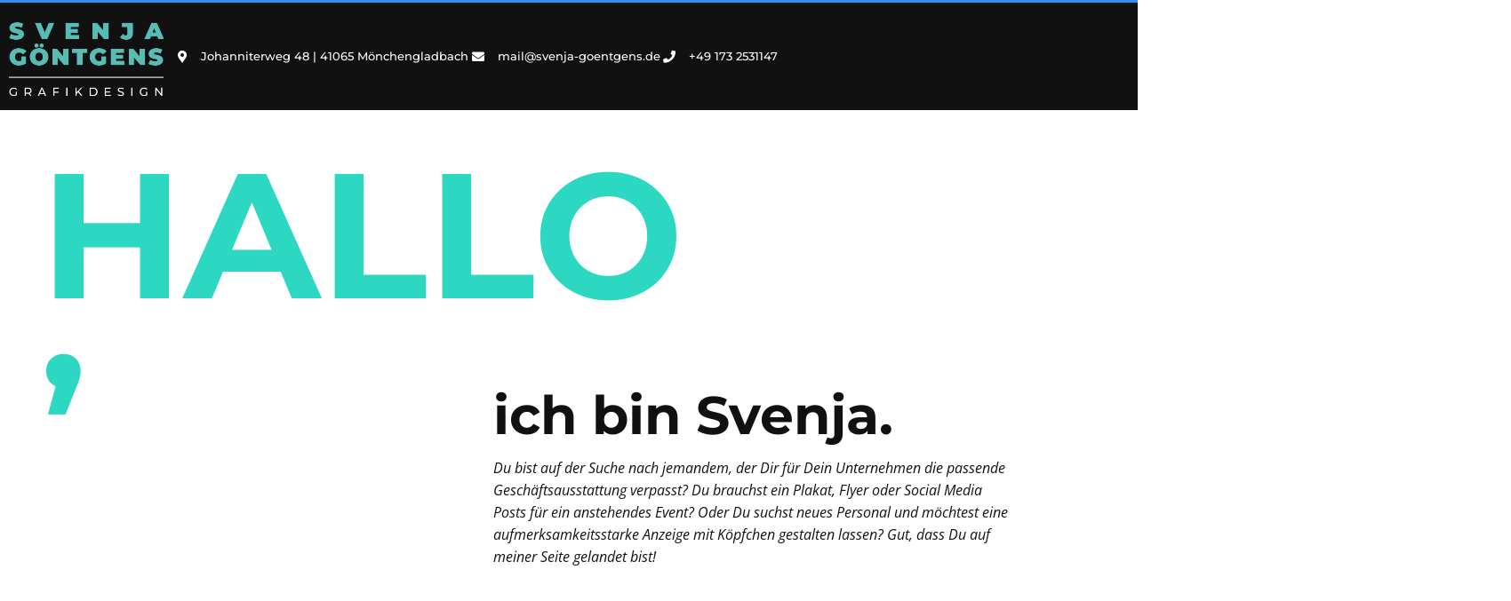

--- FILE ---
content_type: text/html
request_url: http://svenja-goentgens.de/
body_size: 11760
content:
<!DOCTYPE html>
<html class="html" lang="de">
<head>
	<meta charset="UTF-8">
	<link rel="profile" href="https://gmpg.org/xfn/11">

	<title>Svenja Göntgens &#8211; Grafikdesign</title>
<meta name='robots' content='max-image-preview:large' />
<meta name="viewport" content="width=device-width, initial-scale=1"><link rel="alternate" type="application/rss+xml" title="Svenja Göntgens &raquo; Feed" href="http://svenja-goentgens.de/feed/" />
<link rel="alternate" type="application/rss+xml" title="Svenja Göntgens &raquo; Kommentar-Feed" href="http://svenja-goentgens.de/comments/feed/" />
<link rel="alternate" title="oEmbed (JSON)" type="application/json+oembed" href="http://svenja-goentgens.de/wp-json/oembed/1.0/embed?url=http%3A%2F%2Fsvenja-goentgens.de%2F" />
<link rel="alternate" title="oEmbed (XML)" type="text/xml+oembed" href="http://svenja-goentgens.de/wp-json/oembed/1.0/embed?url=http%3A%2F%2Fsvenja-goentgens.de%2F&#038;format=xml" />
<style id='wp-img-auto-sizes-contain-inline-css'>
img:is([sizes=auto i],[sizes^="auto," i]){contain-intrinsic-size:3000px 1500px}
/*# sourceURL=wp-img-auto-sizes-contain-inline-css */
</style>
<link rel='stylesheet' id='hfe-widgets-style-css' href='http://svenja-goentgens.de/wp-content/plugins/header-footer-elementor/inc/widgets-css/frontend.css?ver=1.6.16' media='all' />
<style id='wp-emoji-styles-inline-css'>

	img.wp-smiley, img.emoji {
		display: inline !important;
		border: none !important;
		box-shadow: none !important;
		height: 1em !important;
		width: 1em !important;
		margin: 0 0.07em !important;
		vertical-align: -0.1em !important;
		background: none !important;
		padding: 0 !important;
	}
/*# sourceURL=wp-emoji-styles-inline-css */
</style>
<style id='classic-theme-styles-inline-css'>
/*! This file is auto-generated */
.wp-block-button__link{color:#fff;background-color:#32373c;border-radius:9999px;box-shadow:none;text-decoration:none;padding:calc(.667em + 2px) calc(1.333em + 2px);font-size:1.125em}.wp-block-file__button{background:#32373c;color:#fff;text-decoration:none}
/*# sourceURL=/wp-includes/css/classic-themes.min.css */
</style>
<style id='global-styles-inline-css'>
:root{--wp--preset--aspect-ratio--square: 1;--wp--preset--aspect-ratio--4-3: 4/3;--wp--preset--aspect-ratio--3-4: 3/4;--wp--preset--aspect-ratio--3-2: 3/2;--wp--preset--aspect-ratio--2-3: 2/3;--wp--preset--aspect-ratio--16-9: 16/9;--wp--preset--aspect-ratio--9-16: 9/16;--wp--preset--color--black: #000000;--wp--preset--color--cyan-bluish-gray: #abb8c3;--wp--preset--color--white: #ffffff;--wp--preset--color--pale-pink: #f78da7;--wp--preset--color--vivid-red: #cf2e2e;--wp--preset--color--luminous-vivid-orange: #ff6900;--wp--preset--color--luminous-vivid-amber: #fcb900;--wp--preset--color--light-green-cyan: #7bdcb5;--wp--preset--color--vivid-green-cyan: #00d084;--wp--preset--color--pale-cyan-blue: #8ed1fc;--wp--preset--color--vivid-cyan-blue: #0693e3;--wp--preset--color--vivid-purple: #9b51e0;--wp--preset--gradient--vivid-cyan-blue-to-vivid-purple: linear-gradient(135deg,rgb(6,147,227) 0%,rgb(155,81,224) 100%);--wp--preset--gradient--light-green-cyan-to-vivid-green-cyan: linear-gradient(135deg,rgb(122,220,180) 0%,rgb(0,208,130) 100%);--wp--preset--gradient--luminous-vivid-amber-to-luminous-vivid-orange: linear-gradient(135deg,rgb(252,185,0) 0%,rgb(255,105,0) 100%);--wp--preset--gradient--luminous-vivid-orange-to-vivid-red: linear-gradient(135deg,rgb(255,105,0) 0%,rgb(207,46,46) 100%);--wp--preset--gradient--very-light-gray-to-cyan-bluish-gray: linear-gradient(135deg,rgb(238,238,238) 0%,rgb(169,184,195) 100%);--wp--preset--gradient--cool-to-warm-spectrum: linear-gradient(135deg,rgb(74,234,220) 0%,rgb(151,120,209) 20%,rgb(207,42,186) 40%,rgb(238,44,130) 60%,rgb(251,105,98) 80%,rgb(254,248,76) 100%);--wp--preset--gradient--blush-light-purple: linear-gradient(135deg,rgb(255,206,236) 0%,rgb(152,150,240) 100%);--wp--preset--gradient--blush-bordeaux: linear-gradient(135deg,rgb(254,205,165) 0%,rgb(254,45,45) 50%,rgb(107,0,62) 100%);--wp--preset--gradient--luminous-dusk: linear-gradient(135deg,rgb(255,203,112) 0%,rgb(199,81,192) 50%,rgb(65,88,208) 100%);--wp--preset--gradient--pale-ocean: linear-gradient(135deg,rgb(255,245,203) 0%,rgb(182,227,212) 50%,rgb(51,167,181) 100%);--wp--preset--gradient--electric-grass: linear-gradient(135deg,rgb(202,248,128) 0%,rgb(113,206,126) 100%);--wp--preset--gradient--midnight: linear-gradient(135deg,rgb(2,3,129) 0%,rgb(40,116,252) 100%);--wp--preset--font-size--small: 13px;--wp--preset--font-size--medium: 20px;--wp--preset--font-size--large: 36px;--wp--preset--font-size--x-large: 42px;--wp--preset--spacing--20: 0.44rem;--wp--preset--spacing--30: 0.67rem;--wp--preset--spacing--40: 1rem;--wp--preset--spacing--50: 1.5rem;--wp--preset--spacing--60: 2.25rem;--wp--preset--spacing--70: 3.38rem;--wp--preset--spacing--80: 5.06rem;--wp--preset--shadow--natural: 6px 6px 9px rgba(0, 0, 0, 0.2);--wp--preset--shadow--deep: 12px 12px 50px rgba(0, 0, 0, 0.4);--wp--preset--shadow--sharp: 6px 6px 0px rgba(0, 0, 0, 0.2);--wp--preset--shadow--outlined: 6px 6px 0px -3px rgb(255, 255, 255), 6px 6px rgb(0, 0, 0);--wp--preset--shadow--crisp: 6px 6px 0px rgb(0, 0, 0);}:where(.is-layout-flex){gap: 0.5em;}:where(.is-layout-grid){gap: 0.5em;}body .is-layout-flex{display: flex;}.is-layout-flex{flex-wrap: wrap;align-items: center;}.is-layout-flex > :is(*, div){margin: 0;}body .is-layout-grid{display: grid;}.is-layout-grid > :is(*, div){margin: 0;}:where(.wp-block-columns.is-layout-flex){gap: 2em;}:where(.wp-block-columns.is-layout-grid){gap: 2em;}:where(.wp-block-post-template.is-layout-flex){gap: 1.25em;}:where(.wp-block-post-template.is-layout-grid){gap: 1.25em;}.has-black-color{color: var(--wp--preset--color--black) !important;}.has-cyan-bluish-gray-color{color: var(--wp--preset--color--cyan-bluish-gray) !important;}.has-white-color{color: var(--wp--preset--color--white) !important;}.has-pale-pink-color{color: var(--wp--preset--color--pale-pink) !important;}.has-vivid-red-color{color: var(--wp--preset--color--vivid-red) !important;}.has-luminous-vivid-orange-color{color: var(--wp--preset--color--luminous-vivid-orange) !important;}.has-luminous-vivid-amber-color{color: var(--wp--preset--color--luminous-vivid-amber) !important;}.has-light-green-cyan-color{color: var(--wp--preset--color--light-green-cyan) !important;}.has-vivid-green-cyan-color{color: var(--wp--preset--color--vivid-green-cyan) !important;}.has-pale-cyan-blue-color{color: var(--wp--preset--color--pale-cyan-blue) !important;}.has-vivid-cyan-blue-color{color: var(--wp--preset--color--vivid-cyan-blue) !important;}.has-vivid-purple-color{color: var(--wp--preset--color--vivid-purple) !important;}.has-black-background-color{background-color: var(--wp--preset--color--black) !important;}.has-cyan-bluish-gray-background-color{background-color: var(--wp--preset--color--cyan-bluish-gray) !important;}.has-white-background-color{background-color: var(--wp--preset--color--white) !important;}.has-pale-pink-background-color{background-color: var(--wp--preset--color--pale-pink) !important;}.has-vivid-red-background-color{background-color: var(--wp--preset--color--vivid-red) !important;}.has-luminous-vivid-orange-background-color{background-color: var(--wp--preset--color--luminous-vivid-orange) !important;}.has-luminous-vivid-amber-background-color{background-color: var(--wp--preset--color--luminous-vivid-amber) !important;}.has-light-green-cyan-background-color{background-color: var(--wp--preset--color--light-green-cyan) !important;}.has-vivid-green-cyan-background-color{background-color: var(--wp--preset--color--vivid-green-cyan) !important;}.has-pale-cyan-blue-background-color{background-color: var(--wp--preset--color--pale-cyan-blue) !important;}.has-vivid-cyan-blue-background-color{background-color: var(--wp--preset--color--vivid-cyan-blue) !important;}.has-vivid-purple-background-color{background-color: var(--wp--preset--color--vivid-purple) !important;}.has-black-border-color{border-color: var(--wp--preset--color--black) !important;}.has-cyan-bluish-gray-border-color{border-color: var(--wp--preset--color--cyan-bluish-gray) !important;}.has-white-border-color{border-color: var(--wp--preset--color--white) !important;}.has-pale-pink-border-color{border-color: var(--wp--preset--color--pale-pink) !important;}.has-vivid-red-border-color{border-color: var(--wp--preset--color--vivid-red) !important;}.has-luminous-vivid-orange-border-color{border-color: var(--wp--preset--color--luminous-vivid-orange) !important;}.has-luminous-vivid-amber-border-color{border-color: var(--wp--preset--color--luminous-vivid-amber) !important;}.has-light-green-cyan-border-color{border-color: var(--wp--preset--color--light-green-cyan) !important;}.has-vivid-green-cyan-border-color{border-color: var(--wp--preset--color--vivid-green-cyan) !important;}.has-pale-cyan-blue-border-color{border-color: var(--wp--preset--color--pale-cyan-blue) !important;}.has-vivid-cyan-blue-border-color{border-color: var(--wp--preset--color--vivid-cyan-blue) !important;}.has-vivid-purple-border-color{border-color: var(--wp--preset--color--vivid-purple) !important;}.has-vivid-cyan-blue-to-vivid-purple-gradient-background{background: var(--wp--preset--gradient--vivid-cyan-blue-to-vivid-purple) !important;}.has-light-green-cyan-to-vivid-green-cyan-gradient-background{background: var(--wp--preset--gradient--light-green-cyan-to-vivid-green-cyan) !important;}.has-luminous-vivid-amber-to-luminous-vivid-orange-gradient-background{background: var(--wp--preset--gradient--luminous-vivid-amber-to-luminous-vivid-orange) !important;}.has-luminous-vivid-orange-to-vivid-red-gradient-background{background: var(--wp--preset--gradient--luminous-vivid-orange-to-vivid-red) !important;}.has-very-light-gray-to-cyan-bluish-gray-gradient-background{background: var(--wp--preset--gradient--very-light-gray-to-cyan-bluish-gray) !important;}.has-cool-to-warm-spectrum-gradient-background{background: var(--wp--preset--gradient--cool-to-warm-spectrum) !important;}.has-blush-light-purple-gradient-background{background: var(--wp--preset--gradient--blush-light-purple) !important;}.has-blush-bordeaux-gradient-background{background: var(--wp--preset--gradient--blush-bordeaux) !important;}.has-luminous-dusk-gradient-background{background: var(--wp--preset--gradient--luminous-dusk) !important;}.has-pale-ocean-gradient-background{background: var(--wp--preset--gradient--pale-ocean) !important;}.has-electric-grass-gradient-background{background: var(--wp--preset--gradient--electric-grass) !important;}.has-midnight-gradient-background{background: var(--wp--preset--gradient--midnight) !important;}.has-small-font-size{font-size: var(--wp--preset--font-size--small) !important;}.has-medium-font-size{font-size: var(--wp--preset--font-size--medium) !important;}.has-large-font-size{font-size: var(--wp--preset--font-size--large) !important;}.has-x-large-font-size{font-size: var(--wp--preset--font-size--x-large) !important;}
:where(.wp-block-post-template.is-layout-flex){gap: 1.25em;}:where(.wp-block-post-template.is-layout-grid){gap: 1.25em;}
:where(.wp-block-term-template.is-layout-flex){gap: 1.25em;}:where(.wp-block-term-template.is-layout-grid){gap: 1.25em;}
:where(.wp-block-columns.is-layout-flex){gap: 2em;}:where(.wp-block-columns.is-layout-grid){gap: 2em;}
:root :where(.wp-block-pullquote){font-size: 1.5em;line-height: 1.6;}
/*# sourceURL=global-styles-inline-css */
</style>
<link rel='stylesheet' id='contact-form-7-css' href='http://svenja-goentgens.de/wp-content/plugins/contact-form-7/includes/css/styles.css?ver=5.8.1' media='all' />
<link rel='stylesheet' id='hfe-style-css' href='http://svenja-goentgens.de/wp-content/plugins/header-footer-elementor/assets/css/header-footer-elementor.css?ver=1.6.16' media='all' />
<link rel='stylesheet' id='elementor-icons-css' href='http://svenja-goentgens.de/wp-content/plugins/elementor/assets/lib/eicons/css/elementor-icons.min.css?ver=5.46.0' media='all' />
<link rel='stylesheet' id='elementor-frontend-css' href='http://svenja-goentgens.de/wp-content/plugins/elementor/assets/css/frontend.min.css?ver=3.34.3' media='all' />
<link rel='stylesheet' id='elementor-post-16-css' href='http://svenja-goentgens.de/wp-content/uploads/elementor/css/post-16.css?ver=1769455641' media='all' />
<link rel='stylesheet' id='widget-menu-anchor-css' href='http://svenja-goentgens.de/wp-content/plugins/elementor/assets/css/widget-menu-anchor.min.css?ver=3.34.3' media='all' />
<link rel='stylesheet' id='widget-spacer-css' href='http://svenja-goentgens.de/wp-content/plugins/elementor/assets/css/widget-spacer.min.css?ver=3.34.3' media='all' />
<link rel='stylesheet' id='widget-heading-css' href='http://svenja-goentgens.de/wp-content/plugins/elementor/assets/css/widget-heading.min.css?ver=3.34.3' media='all' />
<link rel='stylesheet' id='e-animation-fadeInLeft-css' href='http://svenja-goentgens.de/wp-content/plugins/elementor/assets/lib/animations/styles/fadeInLeft.min.css?ver=3.34.3' media='all' />
<link rel='stylesheet' id='widget-image-css' href='http://svenja-goentgens.de/wp-content/plugins/elementor/assets/css/widget-image.min.css?ver=3.34.3' media='all' />
<link rel='stylesheet' id='e-animation-fadeIn-css' href='http://svenja-goentgens.de/wp-content/plugins/elementor/assets/lib/animations/styles/fadeIn.min.css?ver=3.34.3' media='all' />
<link rel='stylesheet' id='widget-icon-box-css' href='http://svenja-goentgens.de/wp-content/plugins/elementor/assets/css/widget-icon-box.min.css?ver=3.34.3' media='all' />
<link rel='stylesheet' id='widget-divider-css' href='http://svenja-goentgens.de/wp-content/plugins/elementor/assets/css/widget-divider.min.css?ver=3.34.3' media='all' />
<link rel='stylesheet' id='widget-social-icons-css' href='http://svenja-goentgens.de/wp-content/plugins/elementor/assets/css/widget-social-icons.min.css?ver=3.34.3' media='all' />
<link rel='stylesheet' id='e-apple-webkit-css' href='http://svenja-goentgens.de/wp-content/plugins/elementor/assets/css/conditionals/apple-webkit.min.css?ver=3.34.3' media='all' />
<link rel='stylesheet' id='elementor-post-13-css' href='http://svenja-goentgens.de/wp-content/uploads/elementor/css/post-13.css?ver=1769455641' media='all' />
<link rel='stylesheet' id='elementor-post-590-css' href='http://svenja-goentgens.de/wp-content/uploads/elementor/css/post-590.css?ver=1769455642' media='all' />
<link rel='stylesheet' id='font-awesome-css' href='http://svenja-goentgens.de/wp-content/themes/oceanwp/assets/fonts/fontawesome/css/all.min.css?ver=5.15.1' media='all' />
<link rel='stylesheet' id='simple-line-icons-css' href='http://svenja-goentgens.de/wp-content/themes/oceanwp/assets/css/third/simple-line-icons.min.css?ver=2.4.0' media='all' />
<link rel='stylesheet' id='oceanwp-style-css' href='http://svenja-goentgens.de/wp-content/themes/oceanwp/assets/css/style.min.css?ver=3.5.0' media='all' />
<link rel='stylesheet' id='oe-widgets-style-css' href='http://svenja-goentgens.de/wp-content/plugins/ocean-extra/assets/css/widgets.css?ver=6.9' media='all' />
<link rel='stylesheet' id='elementor-gf-local-montserrat-css' href='http://svenja-goentgens.de/wp-content/uploads/elementor/google-fonts/css/montserrat.css?ver=1742239857' media='all' />
<link rel='stylesheet' id='elementor-gf-local-opensans-css' href='http://svenja-goentgens.de/wp-content/uploads/elementor/google-fonts/css/opensans.css?ver=1742239863' media='all' />
<link rel='stylesheet' id='elementor-gf-local-nunito-css' href='http://svenja-goentgens.de/wp-content/uploads/elementor/google-fonts/css/nunito.css?ver=1742239866' media='all' />
<link rel='stylesheet' id='elementor-icons-shared-0-css' href='http://svenja-goentgens.de/wp-content/plugins/elementor/assets/lib/font-awesome/css/fontawesome.min.css?ver=5.15.3' media='all' />
<link rel='stylesheet' id='elementor-icons-fa-solid-css' href='http://svenja-goentgens.de/wp-content/plugins/elementor/assets/lib/font-awesome/css/solid.min.css?ver=5.15.3' media='all' />
<link rel='stylesheet' id='elementor-icons-fa-brands-css' href='http://svenja-goentgens.de/wp-content/plugins/elementor/assets/lib/font-awesome/css/brands.min.css?ver=5.15.3' media='all' />
<script src="http://svenja-goentgens.de/wp-includes/js/jquery/jquery.min.js?ver=3.7.1" id="jquery-core-js"></script>
<script src="http://svenja-goentgens.de/wp-includes/js/jquery/jquery-migrate.min.js?ver=3.4.1" id="jquery-migrate-js"></script>
<link rel="https://api.w.org/" href="http://svenja-goentgens.de/wp-json/" /><link rel="alternate" title="JSON" type="application/json" href="http://svenja-goentgens.de/wp-json/wp/v2/pages/13" /><link rel="EditURI" type="application/rsd+xml" title="RSD" href="http://svenja-goentgens.de/xmlrpc.php?rsd" />
<meta name="generator" content="WordPress 6.9" />
<link rel="canonical" href="http://svenja-goentgens.de/" />
<link rel='shortlink' href='http://svenja-goentgens.de/' />
<meta name="generator" content="Elementor 3.34.3; features: additional_custom_breakpoints; settings: css_print_method-external, google_font-enabled, font_display-swap">
			<style>
				.e-con.e-parent:nth-of-type(n+4):not(.e-lazyloaded):not(.e-no-lazyload),
				.e-con.e-parent:nth-of-type(n+4):not(.e-lazyloaded):not(.e-no-lazyload) * {
					background-image: none !important;
				}
				@media screen and (max-height: 1024px) {
					.e-con.e-parent:nth-of-type(n+3):not(.e-lazyloaded):not(.e-no-lazyload),
					.e-con.e-parent:nth-of-type(n+3):not(.e-lazyloaded):not(.e-no-lazyload) * {
						background-image: none !important;
					}
				}
				@media screen and (max-height: 640px) {
					.e-con.e-parent:nth-of-type(n+2):not(.e-lazyloaded):not(.e-no-lazyload),
					.e-con.e-parent:nth-of-type(n+2):not(.e-lazyloaded):not(.e-no-lazyload) * {
						background-image: none !important;
					}
				}
			</style>
					<style id="wp-custom-css">
			/** Start Block Kit CSS:141-3-1d55f1e76be9fb1a8d9de88accbe962f **/.envato-kit-138-bracket .elementor-widget-container >*:before{content:"[";color:#ffab00;display:inline-block;margin-right:4px;line-height:1em;position:relative;top:-1px}.envato-kit-138-bracket .elementor-widget-container >*:after{content:"]";color:#ffab00;display:inline-block;margin-left:4px;line-height:1em;position:relative;top:-1px}/** End Block Kit CSS:141-3-1d55f1e76be9fb1a8d9de88accbe962f **//** Start Block Kit CSS:144-3-3a7d335f39a8579c20cdf02f8d462582 **/.envato-block__preview{overflow:visible}/* Envato Kit 141 Custom Styles - Applied to the element under Advanced */.elementor-headline-animation-type-drop-in .elementor-headline-dynamic-wrapper{text-align:center}.envato-kit-141-top-0 h1,.envato-kit-141-top-0 h2,.envato-kit-141-top-0 h3,.envato-kit-141-top-0 h4,.envato-kit-141-top-0 h5,.envato-kit-141-top-0 h6,.envato-kit-141-top-0 p{margin-top:0}.envato-kit-141-newsletter-inline .elementor-field-textual.elementor-size-md{padding-left:1.5rem;padding-right:1.5rem}.envato-kit-141-bottom-0 p{margin-bottom:0}.envato-kit-141-bottom-8 .elementor-price-list .elementor-price-list-item .elementor-price-list-header{margin-bottom:.5rem}.envato-kit-141.elementor-widget-testimonial-carousel.elementor-pagination-type-bullets .swiper-container{padding-bottom:52px}.envato-kit-141-display-inline{display:inline-block}.envato-kit-141 .elementor-slick-slider ul.slick-dots{bottom:-40px}/** End Block Kit CSS:144-3-3a7d335f39a8579c20cdf02f8d462582 **//** Start Block Kit CSS:72-3-34d2cc762876498c8f6be5405a48e6e2 **/.envato-block__preview{overflow:visible}/*Kit 69 Custom Styling for buttons */.envato-kit-69-slide-btn .elementor-button,.envato-kit-69-cta-btn .elementor-button,.envato-kit-69-flip-btn .elementor-button{border-left:0 !important;border-bottom:0 !important;border-right:0 !important;padding:15px 0 0 !important}.envato-kit-69-slide-btn .elementor-slide-button:hover,.envato-kit-69-cta-btn .elementor-button:hover,.envato-kit-69-flip-btn .elementor-button:hover{margin-bottom:20px}.envato-kit-69-menu .elementor-nav-menu--main a:hover{margin-top:-7px;padding-top:4px;border-bottom:1px solid #FFF}/* Fix menu dropdown width */.envato-kit-69-menu .elementor-nav-menu--dropdown{width:100% !important}/** End Block Kit CSS:72-3-34d2cc762876498c8f6be5405a48e6e2 **//** Start Block Kit CSS:105-3-0fb64e69c49a8e10692d28840c54ef95 **/.envato-kit-102-phone-overlay{position:absolute !important;display:block !important;top:0;left:0;right:0;margin:auto;z-index:1}/** End Block Kit CSS:105-3-0fb64e69c49a8e10692d28840c54ef95 **/		</style>
		<!-- OceanWP CSS -->
<style type="text/css">
/* Header CSS */#site-header.has-header-media .overlay-header-media{background-color:rgba(0,0,0,0.5)}
</style></head>

<body class="home wp-singular page-template-default page page-id-13 wp-embed-responsive wp-theme-oceanwp ehf-header ehf-template-oceanwp ehf-stylesheet-oceanwp oceanwp-theme dropdown-mobile default-breakpoint content-full-screen page-header-disabled has-breadcrumbs elementor-default elementor-kit-16 elementor-page elementor-page-13" itemscope="itemscope" itemtype="https://schema.org/WebPage">

	
	
	<div id="outer-wrap" class="site clr">

		<a class="skip-link screen-reader-text" href="#main">Zum Inhalt springen</a>

		
		<div id="wrap" class="clr">

			
					<header id="masthead" itemscope="itemscope" itemtype="https://schema.org/WPHeader">
			<p class="main-title bhf-hidden" itemprop="headline"><a href="http://svenja-goentgens.de" title="Svenja Göntgens" rel="home">Svenja Göntgens</a></p>
					<div data-elementor-type="wp-post" data-elementor-id="590" class="elementor elementor-590">
						<section class="elementor-section elementor-top-section elementor-element elementor-element-507d1854 elementor-section-boxed elementor-section-height-default elementor-section-height-default" data-id="507d1854" data-element_type="section" data-settings="{&quot;background_background&quot;:&quot;classic&quot;}">
						<div class="elementor-container elementor-column-gap-default">
					<div class="elementor-column elementor-col-50 elementor-top-column elementor-element elementor-element-3cd8ef90" data-id="3cd8ef90" data-element_type="column">
			<div class="elementor-widget-wrap elementor-element-populated">
						<div class="elementor-element elementor-element-a7b35b1 elementor-widget-tablet__width-initial elementor-widget elementor-widget-image" data-id="a7b35b1" data-element_type="widget" data-widget_type="image.default">
				<div class="elementor-widget-container">
																<a href="http://svenja-goentgens.de/">
							<img fetchpriority="high" width="328" height="191" src="https://svenja-goentgens.de/wp-content/uploads/2023/10/Logo_Svenja_Goentgens.png" class="attachment-large size-large wp-image-640" alt="" srcset="https://svenja-goentgens.de/wp-content/uploads/2023/10/Logo_Svenja_Goentgens.png 328w, https://svenja-goentgens.de/wp-content/uploads/2023/10/Logo_Svenja_Goentgens-300x175.png 300w" sizes="(max-width: 328px) 100vw, 328px" />								</a>
															</div>
				</div>
					</div>
		</div>
				<div class="elementor-column elementor-col-50 elementor-top-column elementor-element elementor-element-75c043d0" data-id="75c043d0" data-element_type="column">
			<div class="elementor-widget-wrap elementor-element-populated">
						<div class="elementor-element elementor-element-583ac3b5 elementor-icon-list--layout-inline elementor-align-end elementor-mobile-align-start elementor-widget-mobile__width-initial elementor-list-item-link-full_width elementor-widget elementor-widget-icon-list" data-id="583ac3b5" data-element_type="widget" data-widget_type="icon-list.default">
				<div class="elementor-widget-container">
							<ul class="elementor-icon-list-items elementor-inline-items">
							<li class="elementor-icon-list-item elementor-inline-item">
											<span class="elementor-icon-list-icon">
							<i aria-hidden="true" class="fas fa-map-marker-alt"></i>						</span>
										<span class="elementor-icon-list-text">Johanniterweg 48 | 41065 Mönchengladbach</span>
									</li>
								<li class="elementor-icon-list-item elementor-inline-item">
											<span class="elementor-icon-list-icon">
							<i aria-hidden="true" class="fas fa-envelope"></i>						</span>
										<span class="elementor-icon-list-text">mail@svenja-goentgens.de</span>
									</li>
								<li class="elementor-icon-list-item elementor-inline-item">
											<span class="elementor-icon-list-icon">
							<i aria-hidden="true" class="fas fa-phone"></i>						</span>
										<span class="elementor-icon-list-text">+49 173 2531147</span>
									</li>
						</ul>
						</div>
				</div>
					</div>
		</div>
					</div>
		</section>
				</div>
				</header>

	
			
			<main id="main" class="site-main clr"  role="main">

				
	
	<div id="content-wrap" class="container clr">

		
		<div id="primary" class="content-area clr">

			
			<div id="content" class="site-content clr">

				
				
<article class="single-page-article clr">

	
<div class="entry clr" itemprop="text">

	
			<div data-elementor-type="wp-page" data-elementor-id="13" class="elementor elementor-13">
				<div class="elementor-element elementor-element-9517af4 e-flex e-con-boxed e-con e-parent" data-id="9517af4" data-element_type="container">
					<div class="e-con-inner">
				<div class="elementor-element elementor-element-b163c9a elementor-widget elementor-widget-menu-anchor" data-id="b163c9a" data-element_type="widget" data-widget_type="menu-anchor.default">
				<div class="elementor-widget-container">
							<div class="elementor-menu-anchor" id="Home"></div>
						</div>
				</div>
					</div>
				</div>
		<div class="elementor-element elementor-element-5c108bc e-flex e-con-boxed e-con e-parent" data-id="5c108bc" data-element_type="container">
					<div class="e-con-inner">
		<div class="elementor-element elementor-element-578f573 e-con-full e-flex e-con e-child" data-id="578f573" data-element_type="container">
				<div class="elementor-element elementor-element-3bf5861 elementor-widget elementor-widget-spacer" data-id="3bf5861" data-element_type="widget" data-widget_type="spacer.default">
				<div class="elementor-widget-container">
							<div class="elementor-spacer">
			<div class="elementor-spacer-inner"></div>
		</div>
						</div>
				</div>
				<div class="elementor-element elementor-element-1b87848 elementor-widget elementor-widget-heading" data-id="1b87848" data-element_type="widget" data-widget_type="heading.default">
				<div class="elementor-widget-container">
					<h2 class="elementor-heading-title elementor-size-default">Hallo,</h2>				</div>
				</div>
				</div>
					</div>
				</div>
		<div class="elementor-element elementor-element-0e4d6af e-flex e-con-boxed e-con e-parent" data-id="0e4d6af" data-element_type="container">
					<div class="e-con-inner">
		<div class="elementor-element elementor-element-94e027f e-con-full e-flex e-con e-child" data-id="94e027f" data-element_type="container">
				</div>
		<div class="elementor-element elementor-element-c9dfa0a e-con-full e-flex e-con e-child" data-id="c9dfa0a" data-element_type="container">
				<div class="elementor-element elementor-element-90f1f95 elementor-widget elementor-widget-text-editor" data-id="90f1f95" data-element_type="widget" data-widget_type="text-editor.default">
				<div class="elementor-widget-container">
									<p>ich bin Svenja.</p>								</div>
				</div>
				<div class="elementor-element elementor-element-d244446 elementor-widget__width-initial elementor-widget elementor-widget-text-editor" data-id="d244446" data-element_type="widget" data-widget_type="text-editor.default">
				<div class="elementor-widget-container">
									<p>Du bist auf der Suche nach jemandem, der Dir für Dein Unternehmen die passende Geschäftsausstattung verpasst? <span style="font-size: 16px; color: var( --e-global-color-primary ); text-align: var(--text-align);">Du brauchst ein Plakat, Flyer oder Social Media Posts für ein anstehendes Event? Oder Du suchst neues Personal und möchtest eine aufmerksamkeitsstarke Anzeige mit Köpfchen gestalten lassen? Gut, dass Du auf meiner Seite gelandet bist!</span></p>								</div>
				</div>
				</div>
					</div>
				</div>
		<div class="elementor-element elementor-element-1f2d0d4 e-flex e-con-boxed elementor-invisible e-con e-parent" data-id="1f2d0d4" data-element_type="container" data-settings="{&quot;animation&quot;:&quot;fadeInLeft&quot;}">
					<div class="e-con-inner">
		<div class="elementor-element elementor-element-a71720e e-flex e-con-boxed e-con e-child" data-id="a71720e" data-element_type="container" data-settings="{&quot;animation&quot;:&quot;none&quot;}">
					<div class="e-con-inner">
				<div class="elementor-element elementor-element-3b91cf0 elementor-invisible elementor-widget elementor-widget-image" data-id="3b91cf0" data-element_type="widget" data-settings="{&quot;_animation&quot;:&quot;fadeInLeft&quot;}" data-widget_type="image.default">
				<div class="elementor-widget-container">
															<img decoding="async" width="2048" height="1288" src="https://svenja-goentgens.de/wp-content/uploads/2023/08/Svenja_Goentgens_zuschnitt_sw-2048x1288.jpg" class="attachment-2048x2048 size-2048x2048 wp-image-390" alt="" srcset="https://svenja-goentgens.de/wp-content/uploads/2023/08/Svenja_Goentgens_zuschnitt_sw-2048x1288.jpg 2048w, https://svenja-goentgens.de/wp-content/uploads/2023/08/Svenja_Goentgens_zuschnitt_sw-300x189.jpg 300w, https://svenja-goentgens.de/wp-content/uploads/2023/08/Svenja_Goentgens_zuschnitt_sw-1024x644.jpg 1024w, https://svenja-goentgens.de/wp-content/uploads/2023/08/Svenja_Goentgens_zuschnitt_sw-768x483.jpg 768w, https://svenja-goentgens.de/wp-content/uploads/2023/08/Svenja_Goentgens_zuschnitt_sw-1536x966.jpg 1536w" sizes="(max-width: 2048px) 100vw, 2048px" />															</div>
				</div>
					</div>
				</div>
		<div class="elementor-element elementor-element-a7339c7 e-con-full e-flex e-con e-child" data-id="a7339c7" data-element_type="container">
				<div class="elementor-element elementor-element-6486aff animated-slow elementor-invisible elementor-widget elementor-widget-heading" data-id="6486aff" data-element_type="widget" data-settings="{&quot;_animation&quot;:&quot;fadeIn&quot;,&quot;_animation_delay&quot;:100}" data-widget_type="heading.default">
				<div class="elementor-widget-container">
					<h2 class="elementor-heading-title elementor-size-default">Mit Herz Grafik-designerin</h2>				</div>
				</div>
				<div class="elementor-element elementor-element-1c61d9b elementor-widget elementor-widget-image" data-id="1c61d9b" data-element_type="widget" data-widget_type="image.default">
				<div class="elementor-widget-container">
															<img decoding="async" width="388" height="388" src="https://svenja-goentgens.de/wp-content/uploads/2023/08/Winkel_rechts_unten.png" class="attachment-large size-large wp-image-287" alt="" srcset="https://svenja-goentgens.de/wp-content/uploads/2023/08/Winkel_rechts_unten.png 388w, https://svenja-goentgens.de/wp-content/uploads/2023/08/Winkel_rechts_unten-300x300.png 300w, https://svenja-goentgens.de/wp-content/uploads/2023/08/Winkel_rechts_unten-150x150.png 150w" sizes="(max-width: 388px) 100vw, 388px" />															</div>
				</div>
				</div>
					</div>
				</div>
		<div class="elementor-element elementor-element-39bac08 e-flex e-con-boxed e-con e-parent" data-id="39bac08" data-element_type="container">
					<div class="e-con-inner">
				<div class="elementor-element elementor-element-f507ce7 elementor-widget elementor-widget-menu-anchor" data-id="f507ce7" data-element_type="widget" data-widget_type="menu-anchor.default">
				<div class="elementor-widget-container">
							<div class="elementor-menu-anchor" id="Leistungen"></div>
						</div>
				</div>
				<div class="elementor-element elementor-element-6189d90 elementor-widget elementor-widget-heading" data-id="6189d90" data-element_type="widget" data-widget_type="heading.default">
				<div class="elementor-widget-container">
					<h2 class="elementor-heading-title elementor-size-default">Meine Leistungen</h2>				</div>
				</div>
					</div>
				</div>
		<div class="elementor-element elementor-element-5b0db18 e-flex e-con-boxed e-con e-parent" data-id="5b0db18" data-element_type="container" data-settings="{&quot;background_background&quot;:&quot;classic&quot;}">
					<div class="e-con-inner">
		<div class="elementor-element elementor-element-bad765e e-con-full e-flex e-con e-child" data-id="bad765e" data-element_type="container">
				<div class="elementor-element elementor-element-d00eb01 elementor-view-default elementor-widget elementor-widget-icon" data-id="d00eb01" data-element_type="widget" data-widget_type="icon.default">
				<div class="elementor-widget-container">
							<div class="elementor-icon-wrapper">
			<div class="elementor-icon">
			<i aria-hidden="true" class="fas fa-circle-notch"></i>			</div>
		</div>
						</div>
				</div>
				<div class="elementor-element elementor-element-fc44bc2 elementor-widget elementor-widget-heading" data-id="fc44bc2" data-element_type="widget" data-widget_type="heading.default">
				<div class="elementor-widget-container">
					<h5 class="elementor-heading-title elementor-size-default">Umfassende Projektabwicklung</h5>				</div>
				</div>
				<div class="elementor-element elementor-element-7ddf6d7 elementor-widget elementor-widget-text-editor" data-id="7ddf6d7" data-element_type="widget" data-widget_type="text-editor.default">
				<div class="elementor-widget-container">
									<p>Beratung</p><p>Layout</p><p>Druckdatenerstellung</p>								</div>
				</div>
				</div>
		<div class="elementor-element elementor-element-dd7c316 e-con-full e-flex e-con e-child" data-id="dd7c316" data-element_type="container">
				<div class="elementor-element elementor-element-0a28c92 elementor-view-default elementor-widget elementor-widget-icon" data-id="0a28c92" data-element_type="widget" data-widget_type="icon.default">
				<div class="elementor-widget-container">
							<div class="elementor-icon-wrapper">
			<div class="elementor-icon">
			<i aria-hidden="true" class="fas fa-fill-drip"></i>			</div>
		</div>
						</div>
				</div>
				<div class="elementor-element elementor-element-0dee4ad elementor-widget__width-initial elementor-widget elementor-widget-heading" data-id="0dee4ad" data-element_type="widget" data-widget_type="heading.default">
				<div class="elementor-widget-container">
					<h5 class="elementor-heading-title elementor-size-default">Grafikdesign
Print</h5>				</div>
				</div>
				<div class="elementor-element elementor-element-0e5c7a2 elementor-widget elementor-widget-text-editor" data-id="0e5c7a2" data-element_type="widget" data-widget_type="text-editor.default">
				<div class="elementor-widget-container">
									<p style="font-variant-ligatures: normal; font-variant-caps: normal; font-family: 'Open Sans', sans-serif; font-size: 16px; font-style: normal; font-weight: 400; letter-spacing: normal;">Anzeigen, <span style="font-family: 'Open Sans', sans-serif; font-size: 16px; font-style: normal; font-variant-ligatures: normal; font-variant-caps: normal; font-weight: 400; background-color: var( --e-global-color-text );">Broschüren, </span>Flyer, Plakate, Geschäftspapiere, Visitenkarten, Firmenschilder, Fahrzeugbeschriftung<br />und vieles mehr</p>								</div>
				</div>
				</div>
		<div class="elementor-element elementor-element-c0a3fed e-con-full e-flex e-con e-child" data-id="c0a3fed" data-element_type="container">
				<div class="elementor-element elementor-element-d179baa elementor-view-default elementor-widget elementor-widget-icon" data-id="d179baa" data-element_type="widget" data-widget_type="icon.default">
				<div class="elementor-widget-container">
							<div class="elementor-icon-wrapper">
			<div class="elementor-icon">
			<i aria-hidden="true" class="fas fa-keyboard"></i>			</div>
		</div>
						</div>
				</div>
				<div class="elementor-element elementor-element-66f11d5 elementor-widget__width-initial elementor-widget elementor-widget-heading" data-id="66f11d5" data-element_type="widget" data-widget_type="heading.default">
				<div class="elementor-widget-container">
					<h5 class="elementor-heading-title elementor-size-default">Grafikdesign
Digital</h5>				</div>
				</div>
				<div class="elementor-element elementor-element-e728f11 elementor-widget elementor-widget-text-editor" data-id="e728f11" data-element_type="widget" data-widget_type="text-editor.default">
				<div class="elementor-widget-container">
									<p>Social Media Grafiken,<br />Webbanner</p>								</div>
				</div>
				</div>
		<div class="elementor-element elementor-element-5a9c8c8 e-con-full e-flex e-con e-child" data-id="5a9c8c8" data-element_type="container">
				<div class="elementor-element elementor-element-1b9b344 elementor-view-default elementor-widget elementor-widget-icon" data-id="1b9b344" data-element_type="widget" data-widget_type="icon.default">
				<div class="elementor-widget-container">
							<div class="elementor-icon-wrapper">
			<div class="elementor-icon">
			<i aria-hidden="true" class="fas fa-person-booth"></i>			</div>
		</div>
						</div>
				</div>
				<div class="elementor-element elementor-element-acffc2d elementor-widget elementor-widget-heading" data-id="acffc2d" data-element_type="widget" data-widget_type="heading.default">
				<div class="elementor-widget-container">
					<h5 class="elementor-heading-title elementor-size-default">Events</h5>				</div>
				</div>
				<div class="elementor-element elementor-element-4463be3 elementor-widget elementor-widget-text-editor" data-id="4463be3" data-element_type="widget" data-widget_type="text-editor.default">
				<div class="elementor-widget-container">
									<p>Einladungen, Banner, Messerückwände, Roll-Ups, Werbeartikel</p>								</div>
				</div>
				</div>
					</div>
				</div>
		<div class="elementor-element elementor-element-9a409f9 e-flex e-con-boxed e-con e-parent" data-id="9a409f9" data-element_type="container" data-settings="{&quot;background_background&quot;:&quot;classic&quot;}">
					<div class="e-con-inner">
		<div class="elementor-element elementor-element-8ecc226 e-flex e-con-boxed e-con e-child" data-id="8ecc226" data-element_type="container">
					<div class="e-con-inner">
				<div class="elementor-element elementor-element-a12c287 elementor-widget__width-initial elementor-widget elementor-widget-heading" data-id="a12c287" data-element_type="widget" data-widget_type="heading.default">
				<div class="elementor-widget-container">
					<h2 class="elementor-heading-title elementor-size-default">Interesse?</h2>				</div>
				</div>
				<div class="elementor-element elementor-element-170865c elementor-widget elementor-widget-text-editor" data-id="170865c" data-element_type="widget" data-widget_type="text-editor.default">
				<div class="elementor-widget-container">
									<p>Dann rufe mich gerne an oder schreibe mir eine E-Mail mit Deiner Anfrage.<br />Ich freue mich von Dir zu hören.</p>								</div>
				</div>
					</div>
				</div>
					</div>
				</div>
		<div class="elementor-element elementor-element-f6cf2a8 e-flex e-con-boxed e-con e-parent" data-id="f6cf2a8" data-element_type="container" data-settings="{&quot;background_background&quot;:&quot;classic&quot;}">
					<div class="e-con-inner">
		<div class="elementor-element elementor-element-463ea19 e-con-full e-flex e-con e-child" data-id="463ea19" data-element_type="container">
				<div class="elementor-element elementor-element-2dcf83e elementor-view-stacked elementor-position-inline-start elementor-shape-square elementor-mobile-position-inline-start elementor-widget-mobile__width-initial elementor-widget__width-initial elementor-widget elementor-widget-icon-box" data-id="2dcf83e" data-element_type="widget" data-widget_type="icon-box.default">
				<div class="elementor-widget-container">
							<div class="elementor-icon-box-wrapper">

						<div class="elementor-icon-box-icon">
				<span  class="elementor-icon">
				<i aria-hidden="true" class="fas fa-phone"></i>				</span>
			</div>
			
						<div class="elementor-icon-box-content">

									<h3 class="elementor-icon-box-title">
						<span  >
							Mobil						</span>
					</h3>
				
									<p class="elementor-icon-box-description">
						+49 173 2531147					</p>
				
			</div>
			
		</div>
						</div>
				</div>
				</div>
		<div class="elementor-element elementor-element-3332b43 e-con-full e-flex e-con e-child" data-id="3332b43" data-element_type="container">
				<div class="elementor-element elementor-element-475d11f elementor-view-stacked elementor-position-inline-start elementor-shape-square elementor-widget__width-initial elementor-widget elementor-widget-icon-box" data-id="475d11f" data-element_type="widget" data-widget_type="icon-box.default">
				<div class="elementor-widget-container">
							<div class="elementor-icon-box-wrapper">

						<div class="elementor-icon-box-icon">
				<a href="http://mail@svenja-goentgens.de" class="elementor-icon" tabindex="-1" aria-label="E-Mail">
				<i aria-hidden="true" class="fas fa-envelope"></i>				</a>
			</div>
			
						<div class="elementor-icon-box-content">

									<h3 class="elementor-icon-box-title">
						<a href="http://mail@svenja-goentgens.de" >
							E-Mail						</a>
					</h3>
				
									<p class="elementor-icon-box-description">
						mail@svenja-goentgens.de					</p>
				
			</div>
			
		</div>
						</div>
				</div>
				</div>
					</div>
				</div>
		<div class="elementor-element elementor-element-89ea8be e-flex e-con-boxed e-con e-parent" data-id="89ea8be" data-element_type="container" data-settings="{&quot;background_background&quot;:&quot;classic&quot;}">
					<div class="e-con-inner">
		<div class="elementor-element elementor-element-41d2e6b e-con-full e-flex e-con e-child" data-id="41d2e6b" data-element_type="container">
				<div class="elementor-element elementor-element-20c9806 elementor-widget-divider--view-line elementor-widget elementor-widget-divider" data-id="20c9806" data-element_type="widget" data-widget_type="divider.default">
				<div class="elementor-widget-container">
							<div class="elementor-divider">
			<span class="elementor-divider-separator">
						</span>
		</div>
						</div>
				</div>
				</div>
		<div class="elementor-element elementor-element-8c975a1 e-con-full e-flex e-con e-child" data-id="8c975a1" data-element_type="container">
				<div class="elementor-element elementor-element-fcf4a40 elementor-shape-square e-grid-align-mobile-center elementor-grid-0 e-grid-align-center elementor-widget elementor-widget-social-icons" data-id="fcf4a40" data-element_type="widget" data-widget_type="social-icons.default">
				<div class="elementor-widget-container">
							<div class="elementor-social-icons-wrapper elementor-grid" role="list">
							<span class="elementor-grid-item" role="listitem">
					<a class="elementor-icon elementor-social-icon elementor-social-icon-linkedin elementor-repeater-item-fb64f5c" href="https://www.linkedin.com/in/svenja-goentgens/" target="_blank">
						<span class="elementor-screen-only">Linkedin</span>
						<i aria-hidden="true" class="fab fa-linkedin"></i>					</a>
				</span>
							<span class="elementor-grid-item" role="listitem">
					<a class="elementor-icon elementor-social-icon elementor-social-icon-xing elementor-repeater-item-cf24181" href="https://www.xing.com/profile/Svenja_Goentgens/cv" target="_blank">
						<span class="elementor-screen-only">Xing</span>
						<i aria-hidden="true" class="fab fa-xing"></i>					</a>
				</span>
							<span class="elementor-grid-item" role="listitem">
					<a class="elementor-icon elementor-social-icon elementor-social-icon-instagram elementor-repeater-item-00e7d15" href="https://www.instagram.com/svenja.goentgens/" target="_blank">
						<span class="elementor-screen-only">Instagram</span>
						<i aria-hidden="true" class="fab fa-instagram"></i>					</a>
				</span>
					</div>
						</div>
				</div>
				</div>
		<div class="elementor-element elementor-element-cebfdb0 e-con-full e-flex e-con e-child" data-id="cebfdb0" data-element_type="container">
				<div class="elementor-element elementor-element-b5743e9 elementor-widget elementor-widget-text-editor" data-id="b5743e9" data-element_type="widget" data-widget_type="text-editor.default">
				<div class="elementor-widget-container">
									<p><span style="color: #ffffff; font-family: 'Open Sans', sans-serif; font-size: 16px; font-style: normal; font-variant-ligatures: normal; font-variant-caps: normal; font-weight: 400; letter-spacing: 1.5px; text-transform: uppercase;">©2023 COPYRIGHT BY SVENJA GÖNTGENS</span></p>								</div>
				</div>
				</div>
		<div class="elementor-element elementor-element-48dcce1 e-con-full e-flex e-con e-child" data-id="48dcce1" data-element_type="container">
				<div class="elementor-element elementor-element-fc25f07 elementor-widget-mobile__width-initial elementor-widget elementor-widget-text-editor" data-id="fc25f07" data-element_type="widget" data-widget_type="text-editor.default">
				<div class="elementor-widget-container">
									<p><a href="http://svenja-goentgens.de/impressum/">Impressum</a></p>								</div>
				</div>
				</div>
		<div class="elementor-element elementor-element-9fe6ec3 e-con-full e-flex e-con e-child" data-id="9fe6ec3" data-element_type="container">
				<div class="elementor-element elementor-element-dc14478 elementor-widget__width-initial elementor-widget elementor-widget-text-editor" data-id="dc14478" data-element_type="widget" data-widget_type="text-editor.default">
				<div class="elementor-widget-container">
									<p><a href="http://svenja-goentgens.de/datenschutzerklaerung/">Datenschutz</a></p>								</div>
				</div>
				</div>
					</div>
				</div>
				</div>
		
	
</div>

</article>

				
			</div><!-- #content -->

			
		</div><!-- #primary -->

		
	</div><!-- #content-wrap -->

	

	</main><!-- #main -->

	
	
	
		
	
	
</div><!-- #wrap -->


</div><!-- #outer-wrap -->



<a aria-label="Zum Seitenanfang scrollen" href="#" id="scroll-top" class="scroll-top-right"><i class=" fa fa-angle-up" aria-hidden="true" role="img"></i></a>




<script type="speculationrules">
{"prefetch":[{"source":"document","where":{"and":[{"href_matches":"/*"},{"not":{"href_matches":["/wp-*.php","/wp-admin/*","/wp-content/uploads/*","/wp-content/*","/wp-content/plugins/*","/wp-content/themes/oceanwp/*","/*\\?(.+)"]}},{"not":{"selector_matches":"a[rel~=\"nofollow\"]"}},{"not":{"selector_matches":".no-prefetch, .no-prefetch a"}}]},"eagerness":"conservative"}]}
</script>
			<script>
				const lazyloadRunObserver = () => {
					const lazyloadBackgrounds = document.querySelectorAll( `.e-con.e-parent:not(.e-lazyloaded)` );
					const lazyloadBackgroundObserver = new IntersectionObserver( ( entries ) => {
						entries.forEach( ( entry ) => {
							if ( entry.isIntersecting ) {
								let lazyloadBackground = entry.target;
								if( lazyloadBackground ) {
									lazyloadBackground.classList.add( 'e-lazyloaded' );
								}
								lazyloadBackgroundObserver.unobserve( entry.target );
							}
						});
					}, { rootMargin: '200px 0px 200px 0px' } );
					lazyloadBackgrounds.forEach( ( lazyloadBackground ) => {
						lazyloadBackgroundObserver.observe( lazyloadBackground );
					} );
				};
				const events = [
					'DOMContentLoaded',
					'elementor/lazyload/observe',
				];
				events.forEach( ( event ) => {
					document.addEventListener( event, lazyloadRunObserver );
				} );
			</script>
			<link rel='stylesheet' id='widget-icon-list-css' href='http://svenja-goentgens.de/wp-content/plugins/elementor/assets/css/widget-icon-list.min.css?ver=3.34.3' media='all' />
<script src="http://svenja-goentgens.de/wp-content/plugins/contact-form-7/includes/swv/js/index.js?ver=5.8.1" id="swv-js"></script>
<script id="contact-form-7-js-extra">
var wpcf7 = {"api":{"root":"http://svenja-goentgens.de/wp-json/","namespace":"contact-form-7/v1"}};
//# sourceURL=contact-form-7-js-extra
</script>
<script src="http://svenja-goentgens.de/wp-content/plugins/contact-form-7/includes/js/index.js?ver=5.8.1" id="contact-form-7-js"></script>
<script src="http://svenja-goentgens.de/wp-content/plugins/elementor/assets/js/webpack.runtime.min.js?ver=3.34.3" id="elementor-webpack-runtime-js"></script>
<script src="http://svenja-goentgens.de/wp-content/plugins/elementor/assets/js/frontend-modules.min.js?ver=3.34.3" id="elementor-frontend-modules-js"></script>
<script src="http://svenja-goentgens.de/wp-includes/js/jquery/ui/core.min.js?ver=1.13.3" id="jquery-ui-core-js"></script>
<script id="elementor-frontend-js-before">
var elementorFrontendConfig = {"environmentMode":{"edit":false,"wpPreview":false,"isScriptDebug":false},"i18n":{"shareOnFacebook":"Auf Facebook teilen","shareOnTwitter":"Auf Twitter teilen","pinIt":"Anheften","download":"Download","downloadImage":"Bild downloaden","fullscreen":"Vollbild","zoom":"Zoom","share":"Teilen","playVideo":"Video abspielen","previous":"Zur\u00fcck","next":"Weiter","close":"Schlie\u00dfen","a11yCarouselPrevSlideMessage":"Vorheriger Slide","a11yCarouselNextSlideMessage":"N\u00e4chster Slide","a11yCarouselFirstSlideMessage":"This is the first slide","a11yCarouselLastSlideMessage":"This is the last slide","a11yCarouselPaginationBulletMessage":"Go to slide"},"is_rtl":false,"breakpoints":{"xs":0,"sm":480,"md":768,"lg":1025,"xl":1440,"xxl":1600},"responsive":{"breakpoints":{"mobile":{"label":"Mobil Hochformat","value":767,"default_value":767,"direction":"max","is_enabled":true},"mobile_extra":{"label":"Mobil Querformat","value":880,"default_value":880,"direction":"max","is_enabled":false},"tablet":{"label":"Tablet Hochformat","value":1024,"default_value":1024,"direction":"max","is_enabled":true},"tablet_extra":{"label":"Tablet Querformat","value":1200,"default_value":1200,"direction":"max","is_enabled":false},"laptop":{"label":"Laptop","value":1366,"default_value":1366,"direction":"max","is_enabled":false},"widescreen":{"label":"Breitbild","value":2400,"default_value":2400,"direction":"min","is_enabled":false}},"hasCustomBreakpoints":false},"version":"3.34.3","is_static":false,"experimentalFeatures":{"additional_custom_breakpoints":true,"container":true,"nested-elements":true,"home_screen":true,"global_classes_should_enforce_capabilities":true,"e_variables":true,"cloud-library":true,"e_opt_in_v4_page":true,"e_interactions":true,"e_editor_one":true,"import-export-customization":true},"urls":{"assets":"http:\/\/svenja-goentgens.de\/wp-content\/plugins\/elementor\/assets\/","ajaxurl":"http:\/\/svenja-goentgens.de\/wp-admin\/admin-ajax.php","uploadUrl":"http:\/\/svenja-goentgens.de\/wp-content\/uploads"},"nonces":{"floatingButtonsClickTracking":"f3b2b15143"},"swiperClass":"swiper","settings":{"page":[],"editorPreferences":[]},"kit":{"active_breakpoints":["viewport_mobile","viewport_tablet"],"global_image_lightbox":"yes","lightbox_enable_counter":"yes","lightbox_enable_fullscreen":"yes","lightbox_enable_zoom":"yes","lightbox_enable_share":"yes","lightbox_title_src":"title","lightbox_description_src":"description"},"post":{"id":13,"title":"Svenja%20G%C3%B6ntgens%20%E2%80%93%20Grafikdesign","excerpt":"","featuredImage":false}};
//# sourceURL=elementor-frontend-js-before
</script>
<script src="http://svenja-goentgens.de/wp-content/plugins/elementor/assets/js/frontend.min.js?ver=3.34.3" id="elementor-frontend-js"></script>
<script src="http://svenja-goentgens.de/wp-includes/js/imagesloaded.min.js?ver=5.0.0" id="imagesloaded-js"></script>
<script id="oceanwp-main-js-extra">
var oceanwpLocalize = {"nonce":"d4810be467","isRTL":"","menuSearchStyle":"drop_down","mobileMenuSearchStyle":"disabled","sidrSource":null,"sidrDisplace":"1","sidrSide":"left","sidrDropdownTarget":"link","verticalHeaderTarget":"link","customScrollOffset":"0","customSelects":".woocommerce-ordering .orderby, #dropdown_product_cat, .widget_categories select, .widget_archive select, .single-product .variations_form .variations select","ajax_url":"http://svenja-goentgens.de/wp-admin/admin-ajax.php","oe_mc_wpnonce":"cd592d332a"};
//# sourceURL=oceanwp-main-js-extra
</script>
<script src="http://svenja-goentgens.de/wp-content/themes/oceanwp/assets/js/theme.min.js?ver=3.5.0" id="oceanwp-main-js"></script>
<script src="http://svenja-goentgens.de/wp-content/themes/oceanwp/assets/js/drop-down-mobile-menu.min.js?ver=3.5.0" id="oceanwp-drop-down-mobile-menu-js"></script>
<script src="http://svenja-goentgens.de/wp-content/themes/oceanwp/assets/js/drop-down-search.min.js?ver=3.5.0" id="oceanwp-drop-down-search-js"></script>
<script src="http://svenja-goentgens.de/wp-content/themes/oceanwp/assets/js/vendors/magnific-popup.min.js?ver=3.5.0" id="ow-magnific-popup-js"></script>
<script src="http://svenja-goentgens.de/wp-content/themes/oceanwp/assets/js/ow-lightbox.min.js?ver=3.5.0" id="oceanwp-lightbox-js"></script>
<script src="http://svenja-goentgens.de/wp-content/themes/oceanwp/assets/js/vendors/flickity.pkgd.min.js?ver=3.5.0" id="ow-flickity-js"></script>
<script src="http://svenja-goentgens.de/wp-content/themes/oceanwp/assets/js/ow-slider.min.js?ver=3.5.0" id="oceanwp-slider-js"></script>
<script src="http://svenja-goentgens.de/wp-content/themes/oceanwp/assets/js/scroll-effect.min.js?ver=3.5.0" id="oceanwp-scroll-effect-js"></script>
<script src="http://svenja-goentgens.de/wp-content/themes/oceanwp/assets/js/scroll-top.min.js?ver=3.5.0" id="oceanwp-scroll-top-js"></script>
<script src="http://svenja-goentgens.de/wp-content/themes/oceanwp/assets/js/select.min.js?ver=3.5.0" id="oceanwp-select-js"></script>
<script id="flickr-widget-script-js-extra">
var flickrWidgetParams = {"widgets":[]};
//# sourceURL=flickr-widget-script-js-extra
</script>
<script src="http://svenja-goentgens.de/wp-content/plugins/ocean-extra/includes/widgets/js/flickr.min.js?ver=6.9" id="flickr-widget-script-js"></script>
<script id="wp-emoji-settings" type="application/json">
{"baseUrl":"https://s.w.org/images/core/emoji/17.0.2/72x72/","ext":".png","svgUrl":"https://s.w.org/images/core/emoji/17.0.2/svg/","svgExt":".svg","source":{"concatemoji":"http://svenja-goentgens.de/wp-includes/js/wp-emoji-release.min.js?ver=6.9"}}
</script>
<script type="module">
/*! This file is auto-generated */
const a=JSON.parse(document.getElementById("wp-emoji-settings").textContent),o=(window._wpemojiSettings=a,"wpEmojiSettingsSupports"),s=["flag","emoji"];function i(e){try{var t={supportTests:e,timestamp:(new Date).valueOf()};sessionStorage.setItem(o,JSON.stringify(t))}catch(e){}}function c(e,t,n){e.clearRect(0,0,e.canvas.width,e.canvas.height),e.fillText(t,0,0);t=new Uint32Array(e.getImageData(0,0,e.canvas.width,e.canvas.height).data);e.clearRect(0,0,e.canvas.width,e.canvas.height),e.fillText(n,0,0);const a=new Uint32Array(e.getImageData(0,0,e.canvas.width,e.canvas.height).data);return t.every((e,t)=>e===a[t])}function p(e,t){e.clearRect(0,0,e.canvas.width,e.canvas.height),e.fillText(t,0,0);var n=e.getImageData(16,16,1,1);for(let e=0;e<n.data.length;e++)if(0!==n.data[e])return!1;return!0}function u(e,t,n,a){switch(t){case"flag":return n(e,"\ud83c\udff3\ufe0f\u200d\u26a7\ufe0f","\ud83c\udff3\ufe0f\u200b\u26a7\ufe0f")?!1:!n(e,"\ud83c\udde8\ud83c\uddf6","\ud83c\udde8\u200b\ud83c\uddf6")&&!n(e,"\ud83c\udff4\udb40\udc67\udb40\udc62\udb40\udc65\udb40\udc6e\udb40\udc67\udb40\udc7f","\ud83c\udff4\u200b\udb40\udc67\u200b\udb40\udc62\u200b\udb40\udc65\u200b\udb40\udc6e\u200b\udb40\udc67\u200b\udb40\udc7f");case"emoji":return!a(e,"\ud83e\u1fac8")}return!1}function f(e,t,n,a){let r;const o=(r="undefined"!=typeof WorkerGlobalScope&&self instanceof WorkerGlobalScope?new OffscreenCanvas(300,150):document.createElement("canvas")).getContext("2d",{willReadFrequently:!0}),s=(o.textBaseline="top",o.font="600 32px Arial",{});return e.forEach(e=>{s[e]=t(o,e,n,a)}),s}function r(e){var t=document.createElement("script");t.src=e,t.defer=!0,document.head.appendChild(t)}a.supports={everything:!0,everythingExceptFlag:!0},new Promise(t=>{let n=function(){try{var e=JSON.parse(sessionStorage.getItem(o));if("object"==typeof e&&"number"==typeof e.timestamp&&(new Date).valueOf()<e.timestamp+604800&&"object"==typeof e.supportTests)return e.supportTests}catch(e){}return null}();if(!n){if("undefined"!=typeof Worker&&"undefined"!=typeof OffscreenCanvas&&"undefined"!=typeof URL&&URL.createObjectURL&&"undefined"!=typeof Blob)try{var e="postMessage("+f.toString()+"("+[JSON.stringify(s),u.toString(),c.toString(),p.toString()].join(",")+"));",a=new Blob([e],{type:"text/javascript"});const r=new Worker(URL.createObjectURL(a),{name:"wpTestEmojiSupports"});return void(r.onmessage=e=>{i(n=e.data),r.terminate(),t(n)})}catch(e){}i(n=f(s,u,c,p))}t(n)}).then(e=>{for(const n in e)a.supports[n]=e[n],a.supports.everything=a.supports.everything&&a.supports[n],"flag"!==n&&(a.supports.everythingExceptFlag=a.supports.everythingExceptFlag&&a.supports[n]);var t;a.supports.everythingExceptFlag=a.supports.everythingExceptFlag&&!a.supports.flag,a.supports.everything||((t=a.source||{}).concatemoji?r(t.concatemoji):t.wpemoji&&t.twemoji&&(r(t.twemoji),r(t.wpemoji)))});
//# sourceURL=http://svenja-goentgens.de/wp-includes/js/wp-emoji-loader.min.js
</script>
</body>
</html>


<!-- IONOS Performance | https://www.ionos.com
Generated @ 27.01.2026 10:03:34 -->

--- FILE ---
content_type: text/css
request_url: http://svenja-goentgens.de/wp-content/uploads/elementor/css/post-16.css?ver=1769455641
body_size: 1053
content:
.elementor-kit-16{--e-global-color-primary:#111111;--e-global-color-secondary:#808080;--e-global-color-text:#2DD8C2;--e-global-color-accent:#208578;--e-global-typography-primary-font-family:"Montserrat";--e-global-typography-primary-font-size:72px;--e-global-typography-primary-font-weight:700;--e-global-typography-primary-text-transform:uppercase;--e-global-typography-primary-line-height:64px;--e-global-typography-secondary-font-family:"Montserrat";--e-global-typography-secondary-font-size:60px;--e-global-typography-secondary-font-weight:700;--e-global-typography-secondary-text-transform:uppercase;--e-global-typography-secondary-font-style:normal;--e-global-typography-secondary-text-decoration:none;--e-global-typography-secondary-line-height:55px;--e-global-typography-text-font-family:"Open Sans";--e-global-typography-text-font-size:16px;--e-global-typography-text-font-weight:400;--e-global-typography-text-text-transform:none;--e-global-typography-text-font-style:normal;--e-global-typography-text-text-decoration:none;--e-global-typography-text-line-height:32px;--e-global-typography-accent-font-family:"Open Sans";--e-global-typography-accent-font-size:20px;--e-global-typography-accent-font-weight:400;--e-global-typography-accent-text-transform:none;--e-global-typography-accent-font-style:italic;--e-global-typography-accent-text-decoration:none;--e-global-typography-accent-line-height:45px;--e-global-typography-fde67d8-font-family:"Open Sans";--e-global-typography-fde67d8-font-size:14px;--e-global-typography-fde67d8-font-weight:400;--e-global-typography-1838f4c-font-family:"Open Sans";--e-global-typography-1838f4c-font-size:14px;--e-global-typography-1838f4c-font-weight:700;--e-global-typography-1838f4c-text-transform:uppercase;--e-global-typography-1838f4c-font-style:normal;--e-global-typography-1838f4c-text-decoration:none;color:var( --e-global-color-primary );font-family:var( --e-global-typography-text-font-family ), Sans-serif;font-size:var( --e-global-typography-text-font-size );font-weight:var( --e-global-typography-text-font-weight );text-transform:var( --e-global-typography-text-text-transform );font-style:var( --e-global-typography-text-font-style );text-decoration:var( --e-global-typography-text-text-decoration );line-height:var( --e-global-typography-text-line-height );}.elementor-kit-16 button,.elementor-kit-16 input[type="button"],.elementor-kit-16 input[type="submit"],.elementor-kit-16 .elementor-button{background-color:var( --e-global-color-text );font-family:var( --e-global-typography-1838f4c-font-family ), Sans-serif;font-size:var( --e-global-typography-1838f4c-font-size );font-weight:var( --e-global-typography-1838f4c-font-weight );text-transform:var( --e-global-typography-1838f4c-text-transform );font-style:var( --e-global-typography-1838f4c-font-style );text-decoration:var( --e-global-typography-1838f4c-text-decoration );color:var( --e-global-color-primary );border-radius:0px 0px 0px 0px;}.elementor-kit-16 button:hover,.elementor-kit-16 button:focus,.elementor-kit-16 input[type="button"]:hover,.elementor-kit-16 input[type="button"]:focus,.elementor-kit-16 input[type="submit"]:hover,.elementor-kit-16 input[type="submit"]:focus,.elementor-kit-16 .elementor-button:hover,.elementor-kit-16 .elementor-button:focus{background-color:#187A68;color:var( --e-global-color-primary );border-radius:0px 0px 0px 0px;}.elementor-kit-16 a{color:var( --e-global-color-text );font-family:var( --e-global-typography-text-font-family ), Sans-serif;font-size:var( --e-global-typography-text-font-size );font-weight:var( --e-global-typography-text-font-weight );text-transform:var( --e-global-typography-text-text-transform );font-style:var( --e-global-typography-text-font-style );text-decoration:var( --e-global-typography-text-text-decoration );line-height:var( --e-global-typography-text-line-height );}.elementor-kit-16 h1{color:var( --e-global-color-primary );font-family:"Montserrat", Sans-serif;font-size:60px;font-weight:700;text-transform:uppercase;font-style:normal;text-decoration:none;}.elementor-kit-16 h2{color:var( --e-global-color-secondary );font-family:"Montserrat", Sans-serif;font-size:36px;font-weight:700;text-transform:uppercase;font-style:normal;text-decoration:none;}.elementor-kit-16 h3{color:var( --e-global-color-primary );font-family:"Montserrat", Sans-serif;font-size:30px;font-weight:700;text-transform:uppercase;font-style:normal;}.elementor-kit-16 h4{color:var( --e-global-color-primary );font-family:"Montserrat", Sans-serif;font-size:24px;font-weight:700;text-transform:uppercase;font-style:normal;text-decoration:none;}.elementor-kit-16 h5{color:var( --e-global-color-secondary );font-family:"Montserrat", Sans-serif;font-size:20px;font-weight:700;text-transform:uppercase;font-style:normal;text-decoration:none;}.elementor-kit-16 h6{color:var( --e-global-color-primary );font-family:"Montserrat", Sans-serif;font-size:18px;font-weight:700;text-transform:uppercase;font-style:normal;text-decoration:none;}.elementor-section.elementor-section-boxed > .elementor-container{max-width:1140px;}.e-con{--container-max-width:1140px;}.elementor-widget:not(:last-child){margin-block-end:20px;}.elementor-element{--widgets-spacing:20px 20px;--widgets-spacing-row:20px;--widgets-spacing-column:20px;}{}h1.entry-title{display:var(--page-title-display);}@media(max-width:1024px){.elementor-kit-16{font-size:var( --e-global-typography-text-font-size );line-height:var( --e-global-typography-text-line-height );}.elementor-kit-16 a{font-size:var( --e-global-typography-text-font-size );line-height:var( --e-global-typography-text-line-height );}.elementor-kit-16 button,.elementor-kit-16 input[type="button"],.elementor-kit-16 input[type="submit"],.elementor-kit-16 .elementor-button{font-size:var( --e-global-typography-1838f4c-font-size );}.elementor-section.elementor-section-boxed > .elementor-container{max-width:1024px;}.e-con{--container-max-width:1024px;}}@media(max-width:767px){.elementor-kit-16{font-size:var( --e-global-typography-text-font-size );line-height:var( --e-global-typography-text-line-height );}.elementor-kit-16 a{font-size:var( --e-global-typography-text-font-size );line-height:var( --e-global-typography-text-line-height );}.elementor-kit-16 button,.elementor-kit-16 input[type="button"],.elementor-kit-16 input[type="submit"],.elementor-kit-16 .elementor-button{font-size:var( --e-global-typography-1838f4c-font-size );}.elementor-section.elementor-section-boxed > .elementor-container{max-width:767px;}.e-con{--container-max-width:767px;}}

--- FILE ---
content_type: text/css
request_url: http://svenja-goentgens.de/wp-content/uploads/elementor/css/post-13.css?ver=1769455641
body_size: 5138
content:
.elementor-13 .elementor-element.elementor-element-9517af4{--display:flex;}.elementor-13 .elementor-element.elementor-element-b163c9a > .elementor-widget-container{margin:-50px 0px 0px 0px;padding:0px 0px 0px 0px;}.elementor-13 .elementor-element.elementor-element-5c108bc{--display:flex;--flex-direction:row;--container-widget-width:initial;--container-widget-height:100%;--container-widget-flex-grow:1;--container-widget-align-self:stretch;--flex-wrap-mobile:wrap;--gap:0px 0px;--row-gap:0px;--column-gap:0px;}.elementor-13 .elementor-element.elementor-element-578f573{--display:flex;--flex-direction:column;--container-widget-width:100%;--container-widget-height:initial;--container-widget-flex-grow:0;--container-widget-align-self:initial;--flex-wrap-mobile:wrap;--margin-top:0px;--margin-bottom:0px;--margin-left:-35px;--margin-right:0px;}.elementor-13 .elementor-element.elementor-element-578f573.e-con{--flex-grow:0;--flex-shrink:0;}.elementor-13 .elementor-element.elementor-element-3bf5861{--spacer-size:50px;}.elementor-widget-heading .elementor-heading-title{font-family:var( --e-global-typography-primary-font-family ), Sans-serif;font-size:var( --e-global-typography-primary-font-size );font-weight:var( --e-global-typography-primary-font-weight );text-transform:var( --e-global-typography-primary-text-transform );line-height:var( --e-global-typography-primary-line-height );color:var( --e-global-color-primary );}.elementor-13 .elementor-element.elementor-element-1b87848 > .elementor-widget-container{margin:0px 0px -5px 0px;}.elementor-13 .elementor-element.elementor-element-1b87848.elementor-element{--align-self:flex-start;}.elementor-13 .elementor-element.elementor-element-1b87848{text-align:start;}.elementor-13 .elementor-element.elementor-element-1b87848 .elementor-heading-title{font-family:"Montserrat", Sans-serif;font-size:200px;font-weight:700;text-transform:uppercase;line-height:100px;color:#2DD8C2;}.elementor-13 .elementor-element.elementor-element-0e4d6af{--display:flex;--flex-direction:row;--container-widget-width:initial;--container-widget-height:100%;--container-widget-flex-grow:1;--container-widget-align-self:stretch;--flex-wrap-mobile:wrap;--gap:0px 0px;--row-gap:0px;--column-gap:0px;--margin-top:0px;--margin-bottom:50px;--margin-left:0px;--margin-right:0px;--padding-top:0px;--padding-bottom:0px;--padding-left:0px;--padding-right:0px;}.elementor-13 .elementor-element.elementor-element-94e027f{--display:flex;--flex-direction:column;--container-widget-width:100%;--container-widget-height:initial;--container-widget-flex-grow:0;--container-widget-align-self:initial;--flex-wrap-mobile:wrap;--padding-top:0px;--padding-bottom:0px;--padding-left:0px;--padding-right:15px;}.elementor-13 .elementor-element.elementor-element-94e027f.e-con{--flex-grow:0;--flex-shrink:0;}.elementor-widget-text-editor{font-family:var( --e-global-typography-text-font-family ), Sans-serif;font-size:var( --e-global-typography-text-font-size );font-weight:var( --e-global-typography-text-font-weight );text-transform:var( --e-global-typography-text-text-transform );font-style:var( --e-global-typography-text-font-style );text-decoration:var( --e-global-typography-text-text-decoration );line-height:var( --e-global-typography-text-line-height );color:var( --e-global-color-text );}.elementor-widget-text-editor.elementor-drop-cap-view-stacked .elementor-drop-cap{background-color:var( --e-global-color-primary );}.elementor-widget-text-editor.elementor-drop-cap-view-framed .elementor-drop-cap, .elementor-widget-text-editor.elementor-drop-cap-view-default .elementor-drop-cap{color:var( --e-global-color-primary );border-color:var( --e-global-color-primary );}.elementor-13 .elementor-element.elementor-element-e2edd96 > .elementor-widget-container{margin:10px 0px 0px 0px;padding:0px 0px 0px 0px;}.elementor-13 .elementor-element.elementor-element-e2edd96.elementor-element{--align-self:flex-end;}.elementor-13 .elementor-element.elementor-element-e2edd96{column-gap:0px;font-family:"Montserrat", Sans-serif;font-size:60px;font-weight:700;font-style:normal;text-decoration:none;line-height:65px;color:var( --e-global-color-primary );}.elementor-13 .elementor-element.elementor-element-c9dfa0a{--display:flex;--min-height:0px;--flex-direction:column;--container-widget-width:100%;--container-widget-height:initial;--container-widget-flex-grow:0;--container-widget-align-self:initial;--flex-wrap-mobile:wrap;--gap:20px 20px;--row-gap:20px;--column-gap:20px;--padding-top:0px;--padding-bottom:0px;--padding-left:40px;--padding-right:0px;}.elementor-13 .elementor-element.elementor-element-90f1f95 > .elementor-widget-container{margin:11px 0px 0px 0px;padding:0px 0px 0px 0px;}.elementor-13 .elementor-element.elementor-element-90f1f95.elementor-element{--align-self:flex-start;}.elementor-13 .elementor-element.elementor-element-90f1f95{column-gap:0px;text-align:start;font-family:"Montserrat", Sans-serif;font-size:60px;font-weight:700;font-style:normal;text-decoration:none;line-height:55px;color:var( --e-global-color-primary );}.elementor-13 .elementor-element.elementor-element-d244446{width:var( --container-widget-width, 89.837% );max-width:89.837%;--container-widget-width:89.837%;--container-widget-flex-grow:0;text-align:start;font-family:"Open Sans", Sans-serif;font-size:16px;font-weight:400;text-transform:none;font-style:italic;text-decoration:none;line-height:25px;color:var( --e-global-color-primary );}.elementor-13 .elementor-element.elementor-element-d244446.elementor-element{--align-self:flex-start;--flex-grow:0;--flex-shrink:0;}.elementor-13 .elementor-element.elementor-element-1f2d0d4{--display:flex;--flex-direction:row;--container-widget-width:initial;--container-widget-height:100%;--container-widget-flex-grow:1;--container-widget-align-self:stretch;--flex-wrap-mobile:wrap;--gap:0px 0px;--row-gap:0px;--column-gap:0px;--margin-top:0px;--margin-bottom:50px;--margin-left:0px;--margin-right:0px;}.elementor-13 .elementor-element.elementor-element-a71720e{--display:flex;--flex-direction:column;--container-widget-width:100%;--container-widget-height:initial;--container-widget-flex-grow:0;--container-widget-align-self:initial;--flex-wrap-mobile:wrap;--overlay-opacity:0.9;--margin-top:0px;--margin-bottom:0px;--margin-left:0px;--margin-right:0px;--padding-top:0px;--padding-bottom:0px;--padding-left:0px;--padding-right:0px;}.elementor-13 .elementor-element.elementor-element-a71720e::before, .elementor-13 .elementor-element.elementor-element-a71720e > .elementor-background-video-container::before, .elementor-13 .elementor-element.elementor-element-a71720e > .e-con-inner > .elementor-background-video-container::before, .elementor-13 .elementor-element.elementor-element-a71720e > .elementor-background-slideshow::before, .elementor-13 .elementor-element.elementor-element-a71720e > .e-con-inner > .elementor-background-slideshow::before, .elementor-13 .elementor-element.elementor-element-a71720e > .elementor-motion-effects-container > .elementor-motion-effects-layer::before{--background-overlay:'';}.elementor-13 .elementor-element.elementor-element-a71720e.e-con{--order:-99999 /* order start hack */;--flex-grow:0;--flex-shrink:0;}.elementor-widget-image .widget-image-caption{color:var( --e-global-color-text );font-family:var( --e-global-typography-text-font-family ), Sans-serif;font-size:var( --e-global-typography-text-font-size );font-weight:var( --e-global-typography-text-font-weight );text-transform:var( --e-global-typography-text-text-transform );font-style:var( --e-global-typography-text-font-style );text-decoration:var( --e-global-typography-text-text-decoration );line-height:var( --e-global-typography-text-line-height );}.elementor-13 .elementor-element.elementor-element-3b91cf0 > .elementor-widget-container{margin:0px 0px 0px 0px;padding:0px 0px 0px 0px;}.elementor-13 .elementor-element.elementor-element-3b91cf0.elementor-element{--align-self:flex-start;}.elementor-13 .elementor-element.elementor-element-3b91cf0{text-align:center;}.elementor-13 .elementor-element.elementor-element-3b91cf0 img{opacity:1;}.elementor-13 .elementor-element.elementor-element-a7339c7{--display:flex;--flex-direction:column;--container-widget-width:100%;--container-widget-height:initial;--container-widget-flex-grow:0;--container-widget-align-self:initial;--flex-wrap-mobile:wrap;--margin-top:0px;--margin-bottom:0px;--margin-left:-138px;--margin-right:0px;--padding-top:225px;--padding-bottom:0px;--padding-left:0px;--padding-right:0px;}.elementor-13 .elementor-element.elementor-element-a7339c7.e-con{--flex-grow:0;--flex-shrink:0;}.elementor-13 .elementor-element.elementor-element-6486aff > .elementor-widget-container{margin:0px 52px 0px 0px;padding:0px 0px 0px 0px;}.elementor-13 .elementor-element.elementor-element-6486aff{--e-transform-transition-duration:100ms;text-align:end;}.elementor-13 .elementor-element.elementor-element-6486aff .elementor-heading-title{font-family:"Montserrat", Sans-serif;font-size:67px;font-weight:700;text-transform:uppercase;line-height:64px;-webkit-text-stroke-color:#000;stroke:#000;color:var( --e-global-color-primary );}.elementor-13 .elementor-element.elementor-element-1c61d9b > .elementor-widget-container{margin:-94px -130px 0px 0px;padding:0px 0px 0px 0px;}.elementor-13 .elementor-element.elementor-element-1c61d9b.elementor-element{--align-self:flex-end;}.elementor-13 .elementor-element.elementor-element-1c61d9b{text-align:center;}.elementor-13 .elementor-element.elementor-element-1c61d9b img{width:27%;}.elementor-13 .elementor-element.elementor-element-39bac08{--display:flex;--overlay-opacity:1;--margin-top:0px;--margin-bottom:0px;--margin-left:0px;--margin-right:0px;--padding-top:50px;--padding-bottom:50px;--padding-left:0px;--padding-right:0px;}.elementor-13 .elementor-element.elementor-element-39bac08::before, .elementor-13 .elementor-element.elementor-element-39bac08 > .elementor-background-video-container::before, .elementor-13 .elementor-element.elementor-element-39bac08 > .e-con-inner > .elementor-background-video-container::before, .elementor-13 .elementor-element.elementor-element-39bac08 > .elementor-background-slideshow::before, .elementor-13 .elementor-element.elementor-element-39bac08 > .e-con-inner > .elementor-background-slideshow::before, .elementor-13 .elementor-element.elementor-element-39bac08 > .elementor-motion-effects-container > .elementor-motion-effects-layer::before{background-color:var( --e-global-color-text );--background-overlay:'';}.elementor-13 .elementor-element.elementor-element-f507ce7 > .elementor-widget-container{margin:-50px 0px 0px 0px;padding:0px 0px 0px 0px;}.elementor-13 .elementor-element.elementor-element-6189d90{text-align:center;}.elementor-13 .elementor-element.elementor-element-6189d90 .elementor-heading-title{font-family:"Montserrat", Sans-serif;font-size:72px;font-weight:700;text-transform:uppercase;line-height:64px;color:#FFFFFF;}.elementor-13 .elementor-element.elementor-element-5b0db18{--display:flex;--flex-direction:row;--container-widget-width:initial;--container-widget-height:100%;--container-widget-flex-grow:1;--container-widget-align-self:stretch;--flex-wrap-mobile:wrap;--justify-content:center;--gap:0px 0px;--row-gap:0px;--column-gap:0px;--padding-top:0px;--padding-bottom:50px;--padding-left:0px;--padding-right:0px;}.elementor-13 .elementor-element.elementor-element-5b0db18:not(.elementor-motion-effects-element-type-background), .elementor-13 .elementor-element.elementor-element-5b0db18 > .elementor-motion-effects-container > .elementor-motion-effects-layer{background-color:var( --e-global-color-text );}.elementor-13 .elementor-element.elementor-element-bad765e{--display:flex;--flex-direction:column;--container-widget-width:100%;--container-widget-height:initial;--container-widget-flex-grow:0;--container-widget-align-self:initial;--flex-wrap-mobile:wrap;--margin-top:0px;--margin-bottom:0px;--margin-left:10px;--margin-right:10px;}.elementor-13 .elementor-element.elementor-element-bad765e.e-con{--flex-grow:0;--flex-shrink:0;}.elementor-widget-icon.elementor-view-stacked .elementor-icon{background-color:var( --e-global-color-primary );}.elementor-widget-icon.elementor-view-framed .elementor-icon, .elementor-widget-icon.elementor-view-default .elementor-icon{color:var( --e-global-color-primary );border-color:var( --e-global-color-primary );}.elementor-widget-icon.elementor-view-framed .elementor-icon, .elementor-widget-icon.elementor-view-default .elementor-icon svg{fill:var( --e-global-color-primary );}.elementor-13 .elementor-element.elementor-element-d00eb01 .elementor-icon-wrapper{text-align:center;}.elementor-13 .elementor-element.elementor-element-d00eb01.elementor-view-stacked .elementor-icon{background-color:#208578;}.elementor-13 .elementor-element.elementor-element-d00eb01.elementor-view-framed .elementor-icon, .elementor-13 .elementor-element.elementor-element-d00eb01.elementor-view-default .elementor-icon{color:#208578;border-color:#208578;}.elementor-13 .elementor-element.elementor-element-d00eb01.elementor-view-framed .elementor-icon, .elementor-13 .elementor-element.elementor-element-d00eb01.elementor-view-default .elementor-icon svg{fill:#208578;}.elementor-13 .elementor-element.elementor-element-fc44bc2.elementor-element{--align-self:center;--flex-grow:0;--flex-shrink:0;}.elementor-13 .elementor-element.elementor-element-fc44bc2{text-align:center;}.elementor-13 .elementor-element.elementor-element-fc44bc2 .elementor-heading-title{font-family:"Montserrat", Sans-serif;font-size:20px;font-weight:700;text-transform:uppercase;font-style:normal;text-decoration:none;line-height:20px;color:#208578;}.elementor-13 .elementor-element.elementor-element-7ddf6d7{text-align:center;font-family:"Open Sans", Sans-serif;font-size:16px;font-weight:400;text-transform:none;font-style:normal;text-decoration:none;line-height:10px;color:#208578;}.elementor-13 .elementor-element.elementor-element-dd7c316{--display:flex;--flex-direction:column;--container-widget-width:100%;--container-widget-height:initial;--container-widget-flex-grow:0;--container-widget-align-self:initial;--flex-wrap-mobile:wrap;--margin-top:0px;--margin-bottom:0px;--margin-left:10px;--margin-right:10px;}.elementor-13 .elementor-element.elementor-element-dd7c316.e-con{--flex-grow:0;--flex-shrink:0;}.elementor-13 .elementor-element.elementor-element-0a28c92 .elementor-icon-wrapper{text-align:center;}.elementor-13 .elementor-element.elementor-element-0a28c92.elementor-view-stacked .elementor-icon{background-color:#208578;}.elementor-13 .elementor-element.elementor-element-0a28c92.elementor-view-framed .elementor-icon, .elementor-13 .elementor-element.elementor-element-0a28c92.elementor-view-default .elementor-icon{color:#208578;border-color:#208578;}.elementor-13 .elementor-element.elementor-element-0a28c92.elementor-view-framed .elementor-icon, .elementor-13 .elementor-element.elementor-element-0a28c92.elementor-view-default .elementor-icon svg{fill:#208578;}.elementor-13 .elementor-element.elementor-element-0dee4ad{width:var( --container-widget-width, 85% );max-width:85%;--container-widget-width:85%;--container-widget-flex-grow:0;text-align:center;}.elementor-13 .elementor-element.elementor-element-0dee4ad.elementor-element{--align-self:center;--flex-grow:0;--flex-shrink:0;}.elementor-13 .elementor-element.elementor-element-0dee4ad .elementor-heading-title{font-family:"Montserrat", Sans-serif;font-size:20px;font-weight:700;text-transform:uppercase;font-style:normal;text-decoration:none;line-height:20px;color:#208578;}.elementor-13 .elementor-element.elementor-element-0e5c7a2{text-align:center;font-family:"Open Sans", Sans-serif;font-size:16px;font-weight:400;text-transform:none;font-style:normal;text-decoration:none;line-height:25px;color:#208578;}.elementor-13 .elementor-element.elementor-element-c0a3fed{--display:flex;--flex-direction:column;--container-widget-width:100%;--container-widget-height:initial;--container-widget-flex-grow:0;--container-widget-align-self:initial;--flex-wrap-mobile:wrap;--margin-top:0px;--margin-bottom:0px;--margin-left:10px;--margin-right:10px;}.elementor-13 .elementor-element.elementor-element-c0a3fed.e-con{--flex-grow:0;--flex-shrink:0;}.elementor-13 .elementor-element.elementor-element-d179baa .elementor-icon-wrapper{text-align:center;}.elementor-13 .elementor-element.elementor-element-d179baa.elementor-view-stacked .elementor-icon{background-color:#208578;}.elementor-13 .elementor-element.elementor-element-d179baa.elementor-view-framed .elementor-icon, .elementor-13 .elementor-element.elementor-element-d179baa.elementor-view-default .elementor-icon{color:#208578;border-color:#208578;}.elementor-13 .elementor-element.elementor-element-d179baa.elementor-view-framed .elementor-icon, .elementor-13 .elementor-element.elementor-element-d179baa.elementor-view-default .elementor-icon svg{fill:#208578;}.elementor-13 .elementor-element.elementor-element-66f11d5{width:var( --container-widget-width, 85% );max-width:85%;--container-widget-width:85%;--container-widget-flex-grow:0;text-align:center;}.elementor-13 .elementor-element.elementor-element-66f11d5.elementor-element{--align-self:center;--flex-grow:0;--flex-shrink:0;}.elementor-13 .elementor-element.elementor-element-66f11d5 .elementor-heading-title{font-family:"Montserrat", Sans-serif;font-size:20px;font-weight:700;text-transform:uppercase;font-style:normal;text-decoration:none;line-height:20px;color:#208578;}.elementor-13 .elementor-element.elementor-element-e728f11{text-align:center;font-family:"Open Sans", Sans-serif;font-size:16px;font-weight:400;text-transform:none;font-style:normal;text-decoration:none;line-height:22px;color:#208578;}.elementor-13 .elementor-element.elementor-element-5a9c8c8{--display:flex;--flex-direction:column;--container-widget-width:100%;--container-widget-height:initial;--container-widget-flex-grow:0;--container-widget-align-self:initial;--flex-wrap-mobile:wrap;--margin-top:0px;--margin-bottom:0px;--margin-left:10px;--margin-right:10px;}.elementor-13 .elementor-element.elementor-element-5a9c8c8.e-con{--flex-grow:0;--flex-shrink:0;}.elementor-13 .elementor-element.elementor-element-1b9b344.elementor-element{--flex-grow:0;--flex-shrink:0;}.elementor-13 .elementor-element.elementor-element-1b9b344 .elementor-icon-wrapper{text-align:center;}.elementor-13 .elementor-element.elementor-element-1b9b344.elementor-view-stacked .elementor-icon{background-color:var( --e-global-color-accent );}.elementor-13 .elementor-element.elementor-element-1b9b344.elementor-view-framed .elementor-icon, .elementor-13 .elementor-element.elementor-element-1b9b344.elementor-view-default .elementor-icon{color:var( --e-global-color-accent );border-color:var( --e-global-color-accent );}.elementor-13 .elementor-element.elementor-element-1b9b344.elementor-view-framed .elementor-icon, .elementor-13 .elementor-element.elementor-element-1b9b344.elementor-view-default .elementor-icon svg{fill:var( --e-global-color-accent );}.elementor-13 .elementor-element.elementor-element-acffc2d.elementor-element{--align-self:center;--flex-grow:0;--flex-shrink:0;}.elementor-13 .elementor-element.elementor-element-acffc2d{text-align:center;}.elementor-13 .elementor-element.elementor-element-acffc2d .elementor-heading-title{font-family:"Montserrat", Sans-serif;font-size:20px;font-weight:700;text-transform:uppercase;font-style:normal;text-decoration:none;line-height:20px;-webkit-text-stroke-color:#000;stroke:#000;color:#208578;}.elementor-13 .elementor-element.elementor-element-4463be3 > .elementor-widget-container{padding:0px 0px 0px 0px;}.elementor-13 .elementor-element.elementor-element-4463be3{text-align:center;font-family:"Open Sans", Sans-serif;font-size:16px;font-weight:400;text-transform:none;font-style:normal;text-decoration:none;line-height:25px;color:#208578;}.elementor-13 .elementor-element.elementor-element-9a409f9{--display:flex;--margin-top:0px;--margin-bottom:0px;--margin-left:0px;--margin-right:0px;--padding-top:0px;--padding-bottom:0px;--padding-left:0px;--padding-right:0px;}.elementor-13 .elementor-element.elementor-element-9a409f9:not(.elementor-motion-effects-element-type-background), .elementor-13 .elementor-element.elementor-element-9a409f9 > .elementor-motion-effects-container > .elementor-motion-effects-layer{background-color:#FFFFFF;}.elementor-13 .elementor-element.elementor-element-8ecc226{--display:flex;--margin-top:050px;--margin-bottom:0px;--margin-left:0px;--margin-right:0px;}.elementor-13 .elementor-element.elementor-element-697e64a > .elementor-widget-container{margin:-50px 0px 0px 0px;padding:0px 0px 0px 0px;}.elementor-13 .elementor-element.elementor-element-a12c287{width:var( --container-widget-width, 146.308% );max-width:146.308%;--container-widget-width:146.308%;--container-widget-flex-grow:0;text-align:center;}.elementor-13 .elementor-element.elementor-element-a12c287.elementor-element{--flex-grow:0;--flex-shrink:0;}.elementor-13 .elementor-element.elementor-element-a12c287 .elementor-heading-title{font-family:"Montserrat", Sans-serif;font-size:72px;font-weight:700;text-transform:uppercase;line-height:64px;-webkit-text-stroke-color:#000;stroke:#000;color:var( --e-global-color-primary );}.elementor-13 .elementor-element.elementor-element-170865c{text-align:center;font-family:var( --e-global-typography-text-font-family ), Sans-serif;font-size:var( --e-global-typography-text-font-size );font-weight:var( --e-global-typography-text-font-weight );text-transform:var( --e-global-typography-text-text-transform );font-style:var( --e-global-typography-text-font-style );text-decoration:var( --e-global-typography-text-text-decoration );line-height:var( --e-global-typography-text-line-height );color:var( --e-global-color-primary );}.elementor-13 .elementor-element.elementor-element-f6cf2a8{--display:flex;--flex-direction:row;--container-widget-width:calc( ( 1 - var( --container-widget-flex-grow ) ) * 100% );--container-widget-height:100%;--container-widget-flex-grow:1;--container-widget-align-self:stretch;--flex-wrap-mobile:wrap;--justify-content:center;--align-items:flex-start;--gap:0px 0px;--row-gap:0px;--column-gap:0px;--overlay-opacity:0.5;--padding-top:0px;--padding-bottom:50px;--padding-left:0px;--padding-right:0px;}.elementor-13 .elementor-element.elementor-element-f6cf2a8:not(.elementor-motion-effects-element-type-background), .elementor-13 .elementor-element.elementor-element-f6cf2a8 > .elementor-motion-effects-container > .elementor-motion-effects-layer{background-color:#FFFFFF;}.elementor-13 .elementor-element.elementor-element-f6cf2a8::before, .elementor-13 .elementor-element.elementor-element-f6cf2a8 > .elementor-background-video-container::before, .elementor-13 .elementor-element.elementor-element-f6cf2a8 > .e-con-inner > .elementor-background-video-container::before, .elementor-13 .elementor-element.elementor-element-f6cf2a8 > .elementor-background-slideshow::before, .elementor-13 .elementor-element.elementor-element-f6cf2a8 > .e-con-inner > .elementor-background-slideshow::before, .elementor-13 .elementor-element.elementor-element-f6cf2a8 > .elementor-motion-effects-container > .elementor-motion-effects-layer::before{--background-overlay:'';}.elementor-13 .elementor-element.elementor-element-f6cf2a8.e-con{--align-self:center;--flex-grow:0;--flex-shrink:0;}.elementor-13 .elementor-element.elementor-element-463ea19{--display:flex;--flex-direction:row;--container-widget-width:initial;--container-widget-height:100%;--container-widget-flex-grow:1;--container-widget-align-self:stretch;--flex-wrap-mobile:wrap;--gap:20px 20px;--row-gap:20px;--column-gap:20px;}.elementor-13 .elementor-element.elementor-element-463ea19.e-con{--flex-grow:0;--flex-shrink:0;}.elementor-widget-icon-box.elementor-view-stacked .elementor-icon{background-color:var( --e-global-color-primary );}.elementor-widget-icon-box.elementor-view-framed .elementor-icon, .elementor-widget-icon-box.elementor-view-default .elementor-icon{fill:var( --e-global-color-primary );color:var( --e-global-color-primary );border-color:var( --e-global-color-primary );}.elementor-widget-icon-box .elementor-icon-box-title, .elementor-widget-icon-box .elementor-icon-box-title a{font-family:var( --e-global-typography-primary-font-family ), Sans-serif;font-size:var( --e-global-typography-primary-font-size );font-weight:var( --e-global-typography-primary-font-weight );text-transform:var( --e-global-typography-primary-text-transform );line-height:var( --e-global-typography-primary-line-height );}.elementor-widget-icon-box .elementor-icon-box-title{color:var( --e-global-color-primary );}.elementor-widget-icon-box:has(:hover) .elementor-icon-box-title,
					 .elementor-widget-icon-box:has(:focus) .elementor-icon-box-title{color:var( --e-global-color-primary );}.elementor-widget-icon-box .elementor-icon-box-description{font-family:var( --e-global-typography-text-font-family ), Sans-serif;font-size:var( --e-global-typography-text-font-size );font-weight:var( --e-global-typography-text-font-weight );text-transform:var( --e-global-typography-text-text-transform );font-style:var( --e-global-typography-text-font-style );text-decoration:var( --e-global-typography-text-text-decoration );line-height:var( --e-global-typography-text-line-height );color:var( --e-global-color-text );}.elementor-13 .elementor-element.elementor-element-2dcf83e{width:var( --container-widget-width, 105.392% );max-width:105.392%;--container-widget-width:105.392%;--container-widget-flex-grow:0;}.elementor-13 .elementor-element.elementor-element-2dcf83e.elementor-element{--flex-grow:0;--flex-shrink:0;}.elementor-13 .elementor-element.elementor-element-2dcf83e .elementor-icon-box-wrapper{align-items:start;text-align:start;gap:15px;}.elementor-13 .elementor-element.elementor-element-2dcf83e .elementor-icon-box-title{margin-block-end:0px;color:var( --e-global-color-primary );}.elementor-13 .elementor-element.elementor-element-2dcf83e.elementor-view-stacked .elementor-icon{background-color:var( --e-global-color-text );}.elementor-13 .elementor-element.elementor-element-2dcf83e.elementor-view-framed .elementor-icon, .elementor-13 .elementor-element.elementor-element-2dcf83e.elementor-view-default .elementor-icon{fill:var( --e-global-color-text );color:var( --e-global-color-text );border-color:var( --e-global-color-text );}.elementor-13 .elementor-element.elementor-element-2dcf83e .elementor-icon{font-size:15px;padding:15px;}.elementor-13 .elementor-element.elementor-element-2dcf83e .elementor-icon-box-title, .elementor-13 .elementor-element.elementor-element-2dcf83e .elementor-icon-box-title a{font-family:"Nunito", Sans-serif;font-size:1.2em;font-weight:700;line-height:22px;}.elementor-13 .elementor-element.elementor-element-2dcf83e .elementor-icon-box-description{font-family:"Open Sans", Sans-serif;font-size:16px;font-weight:400;text-transform:none;font-style:normal;text-decoration:none;line-height:32px;color:var( --e-global-color-primary );}.elementor-13 .elementor-element.elementor-element-3332b43{--display:flex;--flex-direction:row;--container-widget-width:initial;--container-widget-height:100%;--container-widget-flex-grow:1;--container-widget-align-self:stretch;--flex-wrap-mobile:wrap;}.elementor-13 .elementor-element.elementor-element-3332b43.e-con{--flex-grow:0;--flex-shrink:0;}.elementor-13 .elementor-element.elementor-element-475d11f{width:var( --container-widget-width, 118.648% );max-width:118.648%;--container-widget-width:118.648%;--container-widget-flex-grow:0;}.elementor-13 .elementor-element.elementor-element-475d11f > .elementor-widget-container{margin:0px 0px 0px 0px;}.elementor-13 .elementor-element.elementor-element-475d11f.elementor-element{--order:99999 /* order end hack */;--flex-grow:0;--flex-shrink:0;}.elementor-13 .elementor-element.elementor-element-475d11f .elementor-icon-box-wrapper{align-items:start;text-align:start;gap:15px;}.elementor-13 .elementor-element.elementor-element-475d11f .elementor-icon-box-title{margin-block-end:0px;color:var( --e-global-color-primary );}.elementor-13 .elementor-element.elementor-element-475d11f.elementor-view-stacked .elementor-icon{background-color:var( --e-global-color-text );}.elementor-13 .elementor-element.elementor-element-475d11f.elementor-view-framed .elementor-icon, .elementor-13 .elementor-element.elementor-element-475d11f.elementor-view-default .elementor-icon{fill:var( --e-global-color-text );color:var( --e-global-color-text );border-color:var( --e-global-color-text );}.elementor-13 .elementor-element.elementor-element-475d11f .elementor-icon{font-size:15px;padding:15px;}.elementor-13 .elementor-element.elementor-element-475d11f .elementor-icon-box-title, .elementor-13 .elementor-element.elementor-element-475d11f .elementor-icon-box-title a{font-family:"Nunito", Sans-serif;font-size:1.2em;font-weight:700;line-height:22px;}.elementor-13 .elementor-element.elementor-element-475d11f .elementor-icon-box-description{font-family:"Open Sans", Sans-serif;font-size:16px;font-weight:400;text-transform:none;font-style:normal;text-decoration:none;line-height:32px;color:var( --e-global-color-primary );}.elementor-13 .elementor-element.elementor-element-89ea8be{--display:flex;--flex-direction:row;--container-widget-width:initial;--container-widget-height:100%;--container-widget-flex-grow:1;--container-widget-align-self:stretch;--flex-wrap-mobile:wrap;--gap:0px 0px;--row-gap:0px;--column-gap:0px;--flex-wrap:wrap;--padding-top:50px;--padding-bottom:50px;--padding-left:0px;--padding-right:0px;}.elementor-13 .elementor-element.elementor-element-89ea8be:not(.elementor-motion-effects-element-type-background), .elementor-13 .elementor-element.elementor-element-89ea8be > .elementor-motion-effects-container > .elementor-motion-effects-layer{background-color:var( --e-global-color-primary );}.elementor-13 .elementor-element.elementor-element-41d2e6b{--display:flex;--flex-direction:column;--container-widget-width:100%;--container-widget-height:initial;--container-widget-flex-grow:0;--container-widget-align-self:initial;--flex-wrap-mobile:wrap;--margin-top:0px;--margin-bottom:0px;--margin-left:0px;--margin-right:0px;--padding-top:0px;--padding-bottom:0px;--padding-left:0px;--padding-right:0px;}.elementor-13 .elementor-element.elementor-element-41d2e6b.e-con{--flex-grow:0;--flex-shrink:0;}.elementor-widget-divider{--divider-color:var( --e-global-color-secondary );}.elementor-widget-divider .elementor-divider__text{color:var( --e-global-color-secondary );font-family:var( --e-global-typography-secondary-font-family ), Sans-serif;font-size:var( --e-global-typography-secondary-font-size );font-weight:var( --e-global-typography-secondary-font-weight );text-transform:var( --e-global-typography-secondary-text-transform );font-style:var( --e-global-typography-secondary-font-style );text-decoration:var( --e-global-typography-secondary-text-decoration );line-height:var( --e-global-typography-secondary-line-height );}.elementor-widget-divider.elementor-view-stacked .elementor-icon{background-color:var( --e-global-color-secondary );}.elementor-widget-divider.elementor-view-framed .elementor-icon, .elementor-widget-divider.elementor-view-default .elementor-icon{color:var( --e-global-color-secondary );border-color:var( --e-global-color-secondary );}.elementor-widget-divider.elementor-view-framed .elementor-icon, .elementor-widget-divider.elementor-view-default .elementor-icon svg{fill:var( --e-global-color-secondary );}.elementor-13 .elementor-element.elementor-element-20c9806{--divider-border-style:solid;--divider-color:var( --e-global-color-text );--divider-border-width:3px;}.elementor-13 .elementor-element.elementor-element-20c9806 .elementor-divider-separator{width:100%;}.elementor-13 .elementor-element.elementor-element-20c9806 .elementor-divider{padding-block-start:14px;padding-block-end:14px;}.elementor-13 .elementor-element.elementor-element-8c975a1{--display:flex;--flex-direction:column;--container-widget-width:100%;--container-widget-height:initial;--container-widget-flex-grow:0;--container-widget-align-self:initial;--flex-wrap-mobile:wrap;--margin-top:0px;--margin-bottom:0px;--margin-left:0px;--margin-right:0px;--padding-top:0px;--padding-bottom:0px;--padding-left:0px;--padding-right:0px;}.elementor-13 .elementor-element.elementor-element-fcf4a40{--grid-template-columns:repeat(0, auto);--icon-size:25px;--grid-column-gap:40px;--grid-row-gap:0px;}.elementor-13 .elementor-element.elementor-element-fcf4a40 .elementor-widget-container{text-align:center;}.elementor-13 .elementor-element.elementor-element-fcf4a40 > .elementor-widget-container{margin:0px 0px 0px 0px;padding:0px 0px 0px 0px;}.elementor-13 .elementor-element.elementor-element-fcf4a40.elementor-element{--align-self:flex-end;--order:-99999 /* order start hack */;}.elementor-13 .elementor-element.elementor-element-fcf4a40 .elementor-social-icon{background-color:#111111;--icon-padding:0em;}.elementor-13 .elementor-element.elementor-element-fcf4a40 .elementor-social-icon:hover i{color:var( --e-global-color-text );}.elementor-13 .elementor-element.elementor-element-fcf4a40 .elementor-social-icon:hover svg{fill:var( --e-global-color-text );}.elementor-13 .elementor-element.elementor-element-cebfdb0{--display:flex;--flex-direction:column;--container-widget-width:100%;--container-widget-height:initial;--container-widget-flex-grow:0;--container-widget-align-self:initial;--flex-wrap-mobile:wrap;--margin-top:10px;--margin-bottom:0px;--margin-left:0px;--margin-right:0px;--padding-top:0px;--padding-bottom:0px;--padding-left:0px;--padding-right:0px;}.elementor-13 .elementor-element.elementor-element-b5743e9 > .elementor-widget-container{margin:0px 0px 0px 0px;padding:0px 0px 0px 0px;}.elementor-13 .elementor-element.elementor-element-48dcce1{--display:flex;--flex-direction:column;--container-widget-width:100%;--container-widget-height:initial;--container-widget-flex-grow:0;--container-widget-align-self:initial;--flex-wrap-mobile:wrap;--margin-top:10px;--margin-bottom:0px;--margin-left:0px;--margin-right:0px;--padding-top:0px;--padding-bottom:0px;--padding-left:0px;--padding-right:0px;}.elementor-13 .elementor-element.elementor-element-fc25f07 > .elementor-widget-container{margin:0px 0px 0px 0px;padding:0px 0px 0px 0px;}.elementor-13 .elementor-element.elementor-element-fc25f07.elementor-element{--flex-grow:0;--flex-shrink:0;}.elementor-13 .elementor-element.elementor-element-fc25f07{column-gap:0px;text-align:end;font-family:var( --e-global-typography-text-font-family ), Sans-serif;font-size:var( --e-global-typography-text-font-size );font-weight:var( --e-global-typography-text-font-weight );text-transform:var( --e-global-typography-text-text-transform );font-style:var( --e-global-typography-text-font-style );text-decoration:var( --e-global-typography-text-text-decoration );line-height:var( --e-global-typography-text-line-height );color:#FFFFFF;}.elementor-13 .elementor-element.elementor-element-9fe6ec3{--display:flex;--flex-direction:column;--container-widget-width:100%;--container-widget-height:initial;--container-widget-flex-grow:0;--container-widget-align-self:initial;--flex-wrap-mobile:wrap;--margin-top:10px;--margin-bottom:0px;--margin-left:0px;--margin-right:0px;--padding-top:0px;--padding-bottom:0px;--padding-left:0px;--padding-right:0px;}.elementor-13 .elementor-element.elementor-element-dc14478{width:var( --container-widget-width, 103.96% );max-width:103.96%;--container-widget-width:103.96%;--container-widget-flex-grow:0;text-align:end;font-family:var( --e-global-typography-text-font-family ), Sans-serif;font-size:var( --e-global-typography-text-font-size );font-weight:var( --e-global-typography-text-font-weight );text-transform:var( --e-global-typography-text-text-transform );font-style:var( --e-global-typography-text-font-style );text-decoration:var( --e-global-typography-text-text-decoration );line-height:var( --e-global-typography-text-line-height );color:#FFFFFF;}.elementor-13 .elementor-element.elementor-element-dc14478.elementor-element{--flex-grow:0;--flex-shrink:0;}@media(max-width:1024px){.elementor-widget-heading .elementor-heading-title{font-size:var( --e-global-typography-primary-font-size );line-height:var( --e-global-typography-primary-line-height );}.elementor-13 .elementor-element.elementor-element-1b87848 > .elementor-widget-container{margin:0px 0px -5px 0px;}.elementor-13 .elementor-element.elementor-element-1b87848 .elementor-heading-title{font-size:150px;}.elementor-widget-text-editor{font-size:var( --e-global-typography-text-font-size );line-height:var( --e-global-typography-text-line-height );}.elementor-widget-image .widget-image-caption{font-size:var( --e-global-typography-text-font-size );line-height:var( --e-global-typography-text-line-height );}.elementor-13 .elementor-element.elementor-element-170865c{font-size:var( --e-global-typography-text-font-size );line-height:var( --e-global-typography-text-line-height );}.elementor-widget-icon-box .elementor-icon-box-title, .elementor-widget-icon-box .elementor-icon-box-title a{font-size:var( --e-global-typography-primary-font-size );line-height:var( --e-global-typography-primary-line-height );}.elementor-widget-icon-box .elementor-icon-box-description{font-size:var( --e-global-typography-text-font-size );line-height:var( --e-global-typography-text-line-height );}.elementor-widget-divider .elementor-divider__text{font-size:var( --e-global-typography-secondary-font-size );line-height:var( --e-global-typography-secondary-line-height );}.elementor-13 .elementor-element.elementor-element-fc25f07{font-size:var( --e-global-typography-text-font-size );line-height:var( --e-global-typography-text-line-height );}.elementor-13 .elementor-element.elementor-element-dc14478{font-size:var( --e-global-typography-text-font-size );line-height:var( --e-global-typography-text-line-height );}}@media(max-width:767px){.elementor-13 .elementor-element.elementor-element-5c108bc{--margin-top:0px;--margin-bottom:0px;--margin-left:0px;--margin-right:0px;}.elementor-13 .elementor-element.elementor-element-578f573{--margin-top:0px;--margin-bottom:0px;--margin-left:0px;--margin-right:0px;}.elementor-13 .elementor-element.elementor-element-3bf5861{--spacer-size:0px;}.elementor-13 .elementor-element.elementor-element-3bf5861 > .elementor-widget-container{margin:0px 0px 0px 0px;padding:0px 0px 0px 0px;}.elementor-widget-heading .elementor-heading-title{font-size:var( --e-global-typography-primary-font-size );line-height:var( --e-global-typography-primary-line-height );}.elementor-13 .elementor-element.elementor-element-1b87848 > .elementor-widget-container{margin:0px 0px -5px 0px;}.elementor-13 .elementor-element.elementor-element-1b87848 .elementor-heading-title{font-size:80px;}.elementor-13 .elementor-element.elementor-element-0e4d6af{--margin-top:-69px;--margin-bottom:25px;--margin-left:0px;--margin-right:0px;}.elementor-widget-text-editor{font-size:var( --e-global-typography-text-font-size );line-height:var( --e-global-typography-text-line-height );}.elementor-13 .elementor-element.elementor-element-90f1f95 > .elementor-widget-container{margin:0px 0px 0px 0px;padding:0px 0px 0px 44px;}.elementor-13 .elementor-element.elementor-element-90f1f95{font-size:33px;}.elementor-13 .elementor-element.elementor-element-d244446 > .elementor-widget-container{margin:0px 0px 0px 0px;padding:0px 0px 0px 0px;}.elementor-13 .elementor-element.elementor-element-d244446{font-size:16px;}.elementor-13 .elementor-element.elementor-element-1f2d0d4{--margin-top:0px;--margin-bottom:50px;--margin-left:0px;--margin-right:0px;--padding-top:0px;--padding-bottom:0px;--padding-left:0px;--padding-right:0px;}.elementor-widget-image .widget-image-caption{font-size:var( --e-global-typography-text-font-size );line-height:var( --e-global-typography-text-line-height );}.elementor-13 .elementor-element.elementor-element-3b91cf0.elementor-element{--align-self:flex-start;}.elementor-13 .elementor-element.elementor-element-3b91cf0{text-align:start;}.elementor-13 .elementor-element.elementor-element-a7339c7{--margin-top:-22px;--margin-bottom:0px;--margin-left:-15px;--margin-right:0px;--padding-top:0px;--padding-bottom:0px;--padding-left:0px;--padding-right:0px;}.elementor-13 .elementor-element.elementor-element-6486aff > .elementor-widget-container{margin:0px 0px 0px 0px;padding:0px 28px 0px 0px;}.elementor-13 .elementor-element.elementor-element-6486aff{text-align:end;}.elementor-13 .elementor-element.elementor-element-6486aff .elementor-heading-title{font-size:40px;line-height:0.9em;}.elementor-13 .elementor-element.elementor-element-1c61d9b > .elementor-widget-container{margin:-95px -128px 0px 0px;}.elementor-13 .elementor-element.elementor-element-39bac08{--padding-top:25px;--padding-bottom:25px;--padding-left:0px;--padding-right:0px;}.elementor-13 .elementor-element.elementor-element-6189d90 .elementor-heading-title{font-size:40px;line-height:0.9em;}.elementor-13 .elementor-element.elementor-element-5b0db18{--margin-top:0px;--margin-bottom:0px;--margin-left:0px;--margin-right:0px;--padding-top:0px;--padding-bottom:0px;--padding-left:0px;--padding-right:0px;}.elementor-13 .elementor-element.elementor-element-d00eb01 > .elementor-widget-container{margin:0px 0px -10px 0px;padding:0px 0px 0px 0px;}.elementor-13 .elementor-element.elementor-element-7ddf6d7{line-height:0.5em;}.elementor-13 .elementor-element.elementor-element-0a28c92 > .elementor-widget-container{margin:0px 0px -10px 0px;}.elementor-13 .elementor-element.elementor-element-d179baa > .elementor-widget-container{margin:0px 0px -10px 0px;padding:0px 0px 0px 0px;}.elementor-13 .elementor-element.elementor-element-1b9b344 > .elementor-widget-container{margin:0px 0px -10px 0px;padding:0px 0px 0px 0px;}.elementor-13 .elementor-element.elementor-element-4463be3 > .elementor-widget-container{padding:0px 25px 0px 25px;}.elementor-13 .elementor-element.elementor-element-9a409f9{--margin-top:0px;--margin-bottom:0px;--margin-left:0px;--margin-right:0px;}.elementor-13 .elementor-element.elementor-element-8ecc226{--margin-top:25px;--margin-bottom:0px;--margin-left:0px;--margin-right:0px;--padding-top:0px;--padding-bottom:0px;--padding-left:0px;--padding-right:0px;}.elementor-13 .elementor-element.elementor-element-a12c287{text-align:center;}.elementor-13 .elementor-element.elementor-element-a12c287 .elementor-heading-title{font-size:40px;}.elementor-13 .elementor-element.elementor-element-170865c > .elementor-widget-container{margin:0px 0px 0px 0px;padding:0px 25px 0px 25px;}.elementor-13 .elementor-element.elementor-element-170865c{font-size:var( --e-global-typography-text-font-size );line-height:var( --e-global-typography-text-line-height );}.elementor-13 .elementor-element.elementor-element-f6cf2a8{--align-items:flex-start;--container-widget-width:calc( ( 1 - var( --container-widget-flex-grow ) ) * 100% );--margin-top:0px;--margin-bottom:0px;--margin-left:0px;--margin-right:0px;--padding-top:0px;--padding-bottom:0px;--padding-left:0px;--padding-right:0px;}.elementor-13 .elementor-element.elementor-element-463ea19{--margin-top:0px;--margin-bottom:0px;--margin-left:0px;--margin-right:0px;}.elementor-widget-icon-box .elementor-icon-box-title, .elementor-widget-icon-box .elementor-icon-box-title a{font-size:var( --e-global-typography-primary-font-size );line-height:var( --e-global-typography-primary-line-height );}.elementor-widget-icon-box .elementor-icon-box-description{font-size:var( --e-global-typography-text-font-size );line-height:var( --e-global-typography-text-line-height );}.elementor-13 .elementor-element.elementor-element-2dcf83e{width:var( --container-widget-width, 347.257px );max-width:347.257px;--container-widget-width:347.257px;--container-widget-flex-grow:0;}.elementor-13 .elementor-element.elementor-element-2dcf83e > .elementor-widget-container{margin:0px 0px 0px 0px;padding:0px 40px 0px 40px;}.elementor-13 .elementor-element.elementor-element-2dcf83e .elementor-icon-box-wrapper{text-align:center;}.elementor-13 .elementor-element.elementor-element-3332b43{--flex-direction:column;--container-widget-width:100%;--container-widget-height:initial;--container-widget-flex-grow:0;--container-widget-align-self:initial;--flex-wrap-mobile:wrap;}.elementor-13 .elementor-element.elementor-element-475d11f > .elementor-widget-container{padding:0px 40px 0px 40px;}.elementor-13 .elementor-element.elementor-element-475d11f .elementor-icon-box-wrapper{text-align:center;}.elementor-widget-divider .elementor-divider__text{font-size:var( --e-global-typography-secondary-font-size );line-height:var( --e-global-typography-secondary-line-height );}.elementor-13 .elementor-element.elementor-element-8c975a1{--padding-top:0px;--padding-bottom:0px;--padding-left:50px;--padding-right:0px;}.elementor-13 .elementor-element.elementor-element-fcf4a40 .elementor-widget-container{text-align:center;}.elementor-13 .elementor-element.elementor-element-fcf4a40.elementor-element{--align-self:flex-start;}.elementor-13 .elementor-element.elementor-element-cebfdb0{--padding-top:0px;--padding-bottom:0px;--padding-left:50px;--padding-right:50px;}.elementor-13 .elementor-element.elementor-element-48dcce1{--width:50%;}.elementor-13 .elementor-element.elementor-element-fc25f07{width:var( --container-widget-width, 342.465px );max-width:342.465px;--container-widget-width:342.465px;--container-widget-flex-grow:0;text-align:start;font-size:var( --e-global-typography-text-font-size );line-height:var( --e-global-typography-text-line-height );}.elementor-13 .elementor-element.elementor-element-fc25f07 > .elementor-widget-container{padding:0px 0px 0px 50px;}.elementor-13 .elementor-element.elementor-element-fc25f07.elementor-element{--align-self:flex-start;}.elementor-13 .elementor-element.elementor-element-9fe6ec3{--width:50%;--padding-top:0px;--padding-bottom:0px;--padding-left:0px;--padding-right:50px;}.elementor-13 .elementor-element.elementor-element-dc14478 > .elementor-widget-container{padding:0px 0px 0px 0px;}.elementor-13 .elementor-element.elementor-element-dc14478{font-size:var( --e-global-typography-text-font-size );line-height:var( --e-global-typography-text-line-height );}}@media(min-width:768px){.elementor-13 .elementor-element.elementor-element-578f573{--width:69.468%;}.elementor-13 .elementor-element.elementor-element-94e027f{--width:39%;}.elementor-13 .elementor-element.elementor-element-c9dfa0a{--width:66.6666%;}.elementor-13 .elementor-element.elementor-element-a7339c7{--width:43.72%;}.elementor-13 .elementor-element.elementor-element-bad765e{--width:25%;}.elementor-13 .elementor-element.elementor-element-dd7c316{--width:25%;}.elementor-13 .elementor-element.elementor-element-c0a3fed{--width:25%;}.elementor-13 .elementor-element.elementor-element-5a9c8c8{--width:25%;}.elementor-13 .elementor-element.elementor-element-463ea19{--width:25%;}.elementor-13 .elementor-element.elementor-element-3332b43{--width:25%;}.elementor-13 .elementor-element.elementor-element-41d2e6b{--width:70%;}.elementor-13 .elementor-element.elementor-element-8c975a1{--width:30%;}.elementor-13 .elementor-element.elementor-element-cebfdb0{--width:70%;}.elementor-13 .elementor-element.elementor-element-48dcce1{--width:15%;}.elementor-13 .elementor-element.elementor-element-9fe6ec3{--width:15%;}}

--- FILE ---
content_type: text/css
request_url: http://svenja-goentgens.de/wp-content/uploads/elementor/css/post-590.css?ver=1769455642
body_size: 1632
content:
.elementor-590 .elementor-element.elementor-element-507d1854:not(.elementor-motion-effects-element-type-background), .elementor-590 .elementor-element.elementor-element-507d1854 > .elementor-motion-effects-container > .elementor-motion-effects-layer{background-color:var( --e-global-color-primary );}.elementor-590 .elementor-element.elementor-element-507d1854{border-style:solid;border-width:3px 0px 0px 0px;border-color:#2c93f5;transition:background 0.3s, border 0.3s, border-radius 0.3s, box-shadow 0.3s;margin-top:0px;margin-bottom:0px;}.elementor-590 .elementor-element.elementor-element-507d1854 > .elementor-background-overlay{transition:background 0.3s, border-radius 0.3s, opacity 0.3s;}.elementor-widget-image .widget-image-caption{color:var( --e-global-color-text );font-family:var( --e-global-typography-text-font-family ), Sans-serif;font-size:var( --e-global-typography-text-font-size );font-weight:var( --e-global-typography-text-font-weight );text-transform:var( --e-global-typography-text-text-transform );font-style:var( --e-global-typography-text-font-style );text-decoration:var( --e-global-typography-text-text-decoration );line-height:var( --e-global-typography-text-line-height );}.elementor-590 .elementor-element.elementor-element-a7b35b1.elementor-element{--flex-grow:0;--flex-shrink:0;}.elementor-bc-flex-widget .elementor-590 .elementor-element.elementor-element-75c043d0.elementor-column .elementor-widget-wrap{align-items:center;}.elementor-590 .elementor-element.elementor-element-75c043d0.elementor-column.elementor-element[data-element_type="column"] > .elementor-widget-wrap.elementor-element-populated{align-content:center;align-items:center;}.elementor-590 .elementor-element.elementor-element-75c043d0.elementor-column > .elementor-widget-wrap{justify-content:flex-end;}.elementor-590 .elementor-element.elementor-element-75c043d0 > .elementor-element-populated{margin:0px 0px 0px 0px;--e-column-margin-right:0px;--e-column-margin-left:0px;padding:0px 0px 0px 0px;}.elementor-widget-icon-list .elementor-icon-list-item:not(:last-child):after{border-color:var( --e-global-color-text );}.elementor-widget-icon-list .elementor-icon-list-icon i{color:var( --e-global-color-primary );}.elementor-widget-icon-list .elementor-icon-list-icon svg{fill:var( --e-global-color-primary );}.elementor-widget-icon-list .elementor-icon-list-item > .elementor-icon-list-text, .elementor-widget-icon-list .elementor-icon-list-item > a{font-family:var( --e-global-typography-text-font-family ), Sans-serif;font-size:var( --e-global-typography-text-font-size );font-weight:var( --e-global-typography-text-font-weight );text-transform:var( --e-global-typography-text-text-transform );font-style:var( --e-global-typography-text-font-style );text-decoration:var( --e-global-typography-text-text-decoration );line-height:var( --e-global-typography-text-line-height );}.elementor-widget-icon-list .elementor-icon-list-text{color:var( --e-global-color-secondary );}.elementor-590 .elementor-element.elementor-element-583ac3b5 > .elementor-widget-container{margin:0px 0px 0px 0px;padding:0px 0px 0px 0px;}.elementor-590 .elementor-element.elementor-element-583ac3b5.elementor-element{--order:99999 /* order end hack */;}.elementor-590 .elementor-element.elementor-element-583ac3b5 .elementor-icon-list-items:not(.elementor-inline-items) .elementor-icon-list-item:not(:last-child){padding-block-end:calc(50px/2);}.elementor-590 .elementor-element.elementor-element-583ac3b5 .elementor-icon-list-items:not(.elementor-inline-items) .elementor-icon-list-item:not(:first-child){margin-block-start:calc(50px/2);}.elementor-590 .elementor-element.elementor-element-583ac3b5 .elementor-icon-list-items.elementor-inline-items .elementor-icon-list-item{margin-inline:calc(50px/2);}.elementor-590 .elementor-element.elementor-element-583ac3b5 .elementor-icon-list-items.elementor-inline-items{margin-inline:calc(-50px/2);}.elementor-590 .elementor-element.elementor-element-583ac3b5 .elementor-icon-list-items.elementor-inline-items .elementor-icon-list-item:after{inset-inline-end:calc(-50px/2);}.elementor-590 .elementor-element.elementor-element-583ac3b5 .elementor-icon-list-icon i{color:#FFFFFF;transition:color 0.3s;}.elementor-590 .elementor-element.elementor-element-583ac3b5 .elementor-icon-list-icon svg{fill:#FFFFFF;transition:fill 0.3s;}.elementor-590 .elementor-element.elementor-element-583ac3b5 .elementor-icon-list-item:hover .elementor-icon-list-icon i{color:var( --e-global-color-text );}.elementor-590 .elementor-element.elementor-element-583ac3b5 .elementor-icon-list-item:hover .elementor-icon-list-icon svg{fill:var( --e-global-color-text );}.elementor-590 .elementor-element.elementor-element-583ac3b5{--e-icon-list-icon-size:14px;--e-icon-list-icon-align:right;--e-icon-list-icon-margin:0 0 0 calc(var(--e-icon-list-icon-size, 1em) * 0.25);--icon-vertical-offset:0px;}.elementor-590 .elementor-element.elementor-element-583ac3b5 .elementor-icon-list-icon{padding-inline-end:10px;}.elementor-590 .elementor-element.elementor-element-583ac3b5 .elementor-icon-list-item > .elementor-icon-list-text, .elementor-590 .elementor-element.elementor-element-583ac3b5 .elementor-icon-list-item > a{font-family:"Montserrat", Sans-serif;font-size:0.8em;font-weight:500;line-height:2.5em;}.elementor-590 .elementor-element.elementor-element-583ac3b5 .elementor-icon-list-text{color:#FFFFFF;transition:color 0.3s;}@media(min-width:768px){.elementor-590 .elementor-element.elementor-element-3cd8ef90{width:17.016%;}.elementor-590 .elementor-element.elementor-element-75c043d0{width:82.984%;}}@media(max-width:1024px){.elementor-590 .elementor-element.elementor-element-507d1854{padding:10px 10px 10px 10px;}.elementor-widget-image .widget-image-caption{font-size:var( --e-global-typography-text-font-size );line-height:var( --e-global-typography-text-line-height );}.elementor-590 .elementor-element.elementor-element-a7b35b1{width:var( --container-widget-width, 727.976px );max-width:727.976px;--container-widget-width:727.976px;--container-widget-flex-grow:0;}.elementor-590 .elementor-element.elementor-element-a7b35b1 img{width:75%;}.elementor-widget-icon-list .elementor-icon-list-item > .elementor-icon-list-text, .elementor-widget-icon-list .elementor-icon-list-item > a{font-size:var( --e-global-typography-text-font-size );line-height:var( --e-global-typography-text-line-height );}.elementor-590 .elementor-element.elementor-element-583ac3b5 .elementor-icon-list-items:not(.elementor-inline-items) .elementor-icon-list-item:not(:last-child){padding-block-end:calc(31px/2);}.elementor-590 .elementor-element.elementor-element-583ac3b5 .elementor-icon-list-items:not(.elementor-inline-items) .elementor-icon-list-item:not(:first-child){margin-block-start:calc(31px/2);}.elementor-590 .elementor-element.elementor-element-583ac3b5 .elementor-icon-list-items.elementor-inline-items .elementor-icon-list-item{margin-inline:calc(31px/2);}.elementor-590 .elementor-element.elementor-element-583ac3b5 .elementor-icon-list-items.elementor-inline-items{margin-inline:calc(-31px/2);}.elementor-590 .elementor-element.elementor-element-583ac3b5 .elementor-icon-list-items.elementor-inline-items .elementor-icon-list-item:after{inset-inline-end:calc(-31px/2);}}@media(max-width:767px){.elementor-590 .elementor-element.elementor-element-507d1854{padding:20px 20px 20px 20px;}.elementor-590 .elementor-element.elementor-element-3cd8ef90{width:63%;}.elementor-bc-flex-widget .elementor-590 .elementor-element.elementor-element-3cd8ef90.elementor-column .elementor-widget-wrap{align-items:center;}.elementor-590 .elementor-element.elementor-element-3cd8ef90.elementor-column.elementor-element[data-element_type="column"] > .elementor-widget-wrap.elementor-element-populated{align-content:center;align-items:center;}.elementor-590 .elementor-element.elementor-element-3cd8ef90 > .elementor-widget-wrap > .elementor-widget:not(.elementor-widget__width-auto):not(.elementor-widget__width-initial):not(:last-child):not(.elementor-absolute){margin-block-end:20px;}.elementor-590 .elementor-element.elementor-element-3cd8ef90 > .elementor-element-populated{margin:0px 0px 0px 0px;--e-column-margin-right:0px;--e-column-margin-left:0px;padding:0px 0px 0px 0px;}.elementor-widget-image .widget-image-caption{font-size:var( --e-global-typography-text-font-size );line-height:var( --e-global-typography-text-line-height );}.elementor-590 .elementor-element.elementor-element-a7b35b1 > .elementor-widget-container{margin:0px 0px 0px 0px;padding:0px 0px 0px 0px;}.elementor-590 .elementor-element.elementor-element-a7b35b1{--container-widget-width:320px;--container-widget-flex-grow:0;width:var( --container-widget-width, 320px );max-width:320px;text-align:center;}.elementor-590 .elementor-element.elementor-element-a7b35b1.elementor-element{--align-self:center;--flex-grow:0;--flex-shrink:0;}.elementor-590 .elementor-element.elementor-element-a7b35b1 img{width:60%;}.elementor-590 .elementor-element.elementor-element-75c043d0{width:100%;}.elementor-590 .elementor-element.elementor-element-75c043d0 > .elementor-element-populated{margin:0px 0px 0px 0px;--e-column-margin-right:0px;--e-column-margin-left:0px;padding:15px 0px 0px 18px;}.elementor-widget-icon-list .elementor-icon-list-item > .elementor-icon-list-text, .elementor-widget-icon-list .elementor-icon-list-item > a{font-size:var( --e-global-typography-text-font-size );line-height:var( --e-global-typography-text-line-height );}.elementor-590 .elementor-element.elementor-element-583ac3b5{width:var( --container-widget-width, 296px );max-width:296px;--container-widget-width:296px;--container-widget-flex-grow:0;--e-icon-list-icon-size:20px;--e-icon-list-icon-align:left;--e-icon-list-icon-margin:0 calc(var(--e-icon-list-icon-size, 1em) * 0.25) 0 0;}.elementor-590 .elementor-element.elementor-element-583ac3b5 > .elementor-widget-container{margin:0px 0px 0px 0px;padding:0px 0px 0px 0px;}.elementor-590 .elementor-element.elementor-element-583ac3b5 .elementor-icon-list-items:not(.elementor-inline-items) .elementor-icon-list-item:not(:last-child){padding-block-end:calc(31px/2);}.elementor-590 .elementor-element.elementor-element-583ac3b5 .elementor-icon-list-items:not(.elementor-inline-items) .elementor-icon-list-item:not(:first-child){margin-block-start:calc(31px/2);}.elementor-590 .elementor-element.elementor-element-583ac3b5 .elementor-icon-list-items.elementor-inline-items .elementor-icon-list-item{margin-inline:calc(31px/2);}.elementor-590 .elementor-element.elementor-element-583ac3b5 .elementor-icon-list-items.elementor-inline-items{margin-inline:calc(-31px/2);}.elementor-590 .elementor-element.elementor-element-583ac3b5 .elementor-icon-list-items.elementor-inline-items .elementor-icon-list-item:after{inset-inline-end:calc(-31px/2);}}